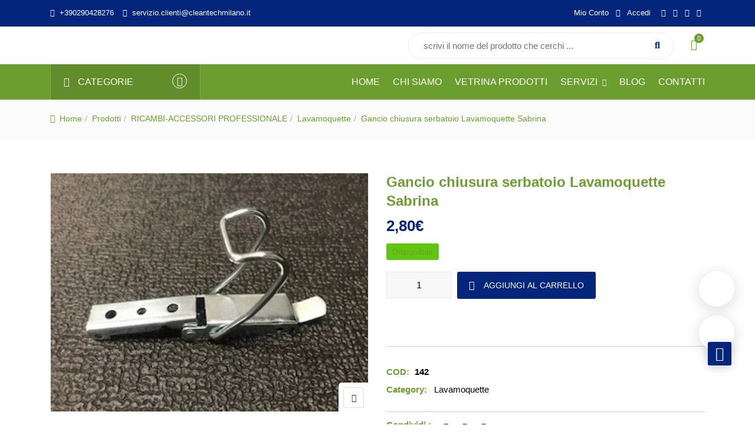

--- FILE ---
content_type: text/html; charset=UTF-8
request_url: https://cleantechmilano.it/macchinari-elettrodomestici/ricambi-professionale/lavamoquette-ricambi-professionale/gancio-chiusura-serbatoio-lavamoquette-sabrina/
body_size: 36504
content:
<!DOCTYPE html><html dir="ltr" lang="it-IT" prefix="og: https://ogp.me/ns#"><head><script data-no-optimize="1">var litespeed_docref=sessionStorage.getItem("litespeed_docref");litespeed_docref&&(Object.defineProperty(document,"referrer",{get:function(){return litespeed_docref}}),sessionStorage.removeItem("litespeed_docref"));</script> <meta name="facebook-domain-verification" content="9yqdfnqxr0802l0mts539bzqkf1ss6" />
 <script
src="https://www.paypal.com/sdk/js?client-id=AcreNt2w_0xcTcranmdoBS6758pXaxwitIJMN4Zx92cZsLbhNEc6A3JyBhNZBFMIG4XX9yVlni8Pl2eB&currency=EUR&components=messages"
data-namespace="PayPalSDK"></script>  <script type="litespeed/javascript" data-src="https://www.googletagmanager.com/gtag/js?id=G-V98Y208YQ6"></script> <script type="litespeed/javascript">window.dataLayer=window.dataLayer||[];function gtag(){dataLayer.push(arguments)}
gtag('js',new Date());gtag('config','G-V98Y208YQ6')</script> <meta charset="UTF-8"><meta name="viewport" content="width=device-width, initial-scale=1"><meta name="format-detection" content="telephone=no" /><link rel="profile" href="http://gmpg.org/xfn/11"><link rel="pingback" href="https://www.cleantechmilano.com/webapp/xmlrpc.php"><title>Gancio chiusura serbatoio Lavamoquette Sabrina | Clean Tech Milano Riparazione macchine pulizia industriale e professionale di qualsiasi marca. Riparazioni apparecchi domestici di tutte le marche.Noleggio macchinari pulizia professionale e domestica.</title><meta name="robots" content="max-image-preview:large" /><meta name="google-site-verification" content="Rx1aC__fi7zERCWtr4Dl63CuG1glzfjGgPO2US6WDFg" /><meta name="p:domain_verify" content="1b80f93b92efb7715addc9adc203ac8c" /><meta name="keywords" content="gancio chiusura serbatoio,lavamoquette sabrina,cleantech" /><link rel="canonical" href="https://www.cleantechmilano.com/macchinari-elettrodomestici/ricambi-professionale/lavamoquette-ricambi-professionale/gancio-chiusura-serbatoio-lavamoquette-sabrina/" /><meta name="generator" content="All in One SEO (AIOSEO) 4.9.3" /><meta property="og:locale" content="it_IT" /><meta property="og:site_name" content="Clean Tech Milano" /><meta property="og:type" content="article" /><meta property="og:title" content="Gancio chiusura serbatoio Lavamoquette Sabrina | Clean Tech Milano Riparazione macchine pulizia industriale e professionale di qualsiasi marca. Riparazioni apparecchi domestici di tutte le marche.Noleggio macchinari pulizia professionale e domestica." /><meta property="og:url" content="https://www.cleantechmilano.com/macchinari-elettrodomestici/ricambi-professionale/lavamoquette-ricambi-professionale/gancio-chiusura-serbatoio-lavamoquette-sabrina/" /><meta property="og:image" content="https://www.cleantechmilano.com/webapp/wp-content/uploads/2021/02/IMG_4340.jpg" /><meta property="og:image:secure_url" content="https://www.cleantechmilano.com/webapp/wp-content/uploads/2021/02/IMG_4340.jpg" /><meta property="og:image:width" content="320" /><meta property="og:image:height" content="240" /><meta property="article:published_time" content="2021-02-24T15:44:28+00:00" /><meta property="article:modified_time" content="2021-02-24T15:44:29+00:00" /><meta property="article:publisher" content="https://www.facebook.com/cleantech.milano" /> <script type="application/ld+json" class="aioseo-schema">{"@context":"https:\/\/schema.org","@graph":[{"@type":"BreadcrumbList","@id":"https:\/\/www.cleantechmilano.com\/macchinari-elettrodomestici\/ricambi-professionale\/lavamoquette-ricambi-professionale\/gancio-chiusura-serbatoio-lavamoquette-sabrina\/#breadcrumblist","itemListElement":[{"@type":"ListItem","@id":"https:\/\/www.cleantechmilano.com#listItem","position":1,"name":"Home","item":"https:\/\/www.cleantechmilano.com","nextItem":{"@type":"ListItem","@id":"https:\/\/www.cleantechmilano.com\/shop\/#listItem","name":"Vetrina prodotti"}},{"@type":"ListItem","@id":"https:\/\/www.cleantechmilano.com\/shop\/#listItem","position":2,"name":"Vetrina prodotti","item":"https:\/\/www.cleantechmilano.com\/shop\/","nextItem":{"@type":"ListItem","@id":"https:\/\/www.cleantechmilano.com\/macchinari-elettrodomestici\/#listItem","name":"MACCHINARI - ELETTRODOMESTICI"},"previousItem":{"@type":"ListItem","@id":"https:\/\/www.cleantechmilano.com#listItem","name":"Home"}},{"@type":"ListItem","@id":"https:\/\/www.cleantechmilano.com\/macchinari-elettrodomestici\/#listItem","position":3,"name":"MACCHINARI - ELETTRODOMESTICI","item":"https:\/\/www.cleantechmilano.com\/macchinari-elettrodomestici\/","nextItem":{"@type":"ListItem","@id":"https:\/\/www.cleantechmilano.com\/macchinari-elettrodomestici\/ricambi-professionale\/#listItem","name":"RICAMBI-ACCESSORI PROFESSIONALE"},"previousItem":{"@type":"ListItem","@id":"https:\/\/www.cleantechmilano.com\/shop\/#listItem","name":"Vetrina prodotti"}},{"@type":"ListItem","@id":"https:\/\/www.cleantechmilano.com\/macchinari-elettrodomestici\/ricambi-professionale\/#listItem","position":4,"name":"RICAMBI-ACCESSORI PROFESSIONALE","item":"https:\/\/www.cleantechmilano.com\/macchinari-elettrodomestici\/ricambi-professionale\/","nextItem":{"@type":"ListItem","@id":"https:\/\/www.cleantechmilano.com\/macchinari-elettrodomestici\/ricambi-professionale\/lavamoquette-ricambi-professionale\/#listItem","name":"Lavamoquette"},"previousItem":{"@type":"ListItem","@id":"https:\/\/www.cleantechmilano.com\/macchinari-elettrodomestici\/#listItem","name":"MACCHINARI - ELETTRODOMESTICI"}},{"@type":"ListItem","@id":"https:\/\/www.cleantechmilano.com\/macchinari-elettrodomestici\/ricambi-professionale\/lavamoquette-ricambi-professionale\/#listItem","position":5,"name":"Lavamoquette","item":"https:\/\/www.cleantechmilano.com\/macchinari-elettrodomestici\/ricambi-professionale\/lavamoquette-ricambi-professionale\/","nextItem":{"@type":"ListItem","@id":"https:\/\/www.cleantechmilano.com\/macchinari-elettrodomestici\/ricambi-professionale\/lavamoquette-ricambi-professionale\/gancio-chiusura-serbatoio-lavamoquette-sabrina\/#listItem","name":"Gancio chiusura serbatoio Lavamoquette Sabrina"},"previousItem":{"@type":"ListItem","@id":"https:\/\/www.cleantechmilano.com\/macchinari-elettrodomestici\/ricambi-professionale\/#listItem","name":"RICAMBI-ACCESSORI PROFESSIONALE"}},{"@type":"ListItem","@id":"https:\/\/www.cleantechmilano.com\/macchinari-elettrodomestici\/ricambi-professionale\/lavamoquette-ricambi-professionale\/gancio-chiusura-serbatoio-lavamoquette-sabrina\/#listItem","position":6,"name":"Gancio chiusura serbatoio Lavamoquette Sabrina","previousItem":{"@type":"ListItem","@id":"https:\/\/www.cleantechmilano.com\/macchinari-elettrodomestici\/ricambi-professionale\/lavamoquette-ricambi-professionale\/#listItem","name":"Lavamoquette"}}]},{"@type":"ItemPage","@id":"https:\/\/www.cleantechmilano.com\/macchinari-elettrodomestici\/ricambi-professionale\/lavamoquette-ricambi-professionale\/gancio-chiusura-serbatoio-lavamoquette-sabrina\/#itempage","url":"https:\/\/www.cleantechmilano.com\/macchinari-elettrodomestici\/ricambi-professionale\/lavamoquette-ricambi-professionale\/gancio-chiusura-serbatoio-lavamoquette-sabrina\/","name":"Gancio chiusura serbatoio Lavamoquette Sabrina | Clean Tech Milano Riparazione macchine pulizia industriale e professionale di qualsiasi marca. Riparazioni apparecchi domestici di tutte le marche.Noleggio macchinari pulizia professionale e domestica.","inLanguage":"it-IT","isPartOf":{"@id":"https:\/\/www.cleantechmilano.com\/#website"},"breadcrumb":{"@id":"https:\/\/www.cleantechmilano.com\/macchinari-elettrodomestici\/ricambi-professionale\/lavamoquette-ricambi-professionale\/gancio-chiusura-serbatoio-lavamoquette-sabrina\/#breadcrumblist"},"image":{"@type":"ImageObject","url":"https:\/\/www.cleantechmilano.com\/webapp\/wp-content\/uploads\/2021\/02\/IMG_4340.jpg","@id":"https:\/\/www.cleantechmilano.com\/macchinari-elettrodomestici\/ricambi-professionale\/lavamoquette-ricambi-professionale\/gancio-chiusura-serbatoio-lavamoquette-sabrina\/#mainImage","width":320,"height":240,"caption":"Gancio chiusura serbatoio Lavamoquette Sabrina"},"primaryImageOfPage":{"@id":"https:\/\/www.cleantechmilano.com\/macchinari-elettrodomestici\/ricambi-professionale\/lavamoquette-ricambi-professionale\/gancio-chiusura-serbatoio-lavamoquette-sabrina\/#mainImage"},"datePublished":"2021-02-24T16:44:28+01:00","dateModified":"2021-02-24T16:44:29+01:00"},{"@type":"Organization","@id":"https:\/\/www.cleantechmilano.com\/#organization","name":"CLEANTECH Srls- Riparazione ,Noleggio, vendita macchine per la pulizia professionale e domestica.","description":"Riparazione ,Noleggio, vendita macchine per la pulizia professionale e domestica.","url":"https:\/\/www.cleantechmilano.com\/","email":"info@cleantechmilano.it","telephone":"+390290428276","logo":{"@type":"ImageObject","url":"https:\/\/cleantechmilano.it\/webapp\/wp-content\/uploads\/2020\/09\/clean-tech-milano-distribuzione.png","@id":"https:\/\/www.cleantechmilano.com\/macchinari-elettrodomestici\/ricambi-professionale\/lavamoquette-ricambi-professionale\/gancio-chiusura-serbatoio-lavamoquette-sabrina\/#organizationLogo"},"image":{"@id":"https:\/\/www.cleantechmilano.com\/macchinari-elettrodomestici\/ricambi-professionale\/lavamoquette-ricambi-professionale\/gancio-chiusura-serbatoio-lavamoquette-sabrina\/#organizationLogo"},"sameAs":["https:\/\/www.instagram.com\/cleantech.milano\/","https:\/\/www.pinterest.com\/cleantechmilano\/","https:\/\/www.linkedin.com\/company\/cleantechmilano\/"]},{"@type":"WebSite","@id":"https:\/\/www.cleantechmilano.com\/#website","url":"https:\/\/www.cleantechmilano.com\/","name":"Clean Tech Milano- Riparazione , noleggio macchine pulizia industriale e apparecchi domestici","inLanguage":"it-IT","publisher":{"@id":"https:\/\/www.cleantechmilano.com\/#organization"}}]}</script> <link rel='dns-prefetch' href='//www.cleantechmilano.com' /><link rel="alternate" type="application/rss+xml" title="Clean Tech Milano &raquo; Feed" href="https://www.cleantechmilano.com/feed/" /><link rel="alternate" type="application/rss+xml" title="Clean Tech Milano &raquo; Feed dei commenti" href="https://www.cleantechmilano.com/comments/feed/" /><link id='omgf-preload-0' rel='preload' href='//www.cleantechmilano.com/webapp/wp-content/uploads/omgf/omgf-stylesheet-104/lato-normal-latin-400.woff2?ver=1658903338' as='font' type='font/woff2' crossorigin /><link id='omgf-preload-1' rel='preload' href='//www.cleantechmilano.com/webapp/wp-content/uploads/omgf/omgf-stylesheet-104/poppins-normal-latin-400.woff2?ver=1658903338' as='font' type='font/woff2' crossorigin /><link id='omgf-preload-2' rel='preload' href='//www.cleantechmilano.com/webapp/wp-content/uploads/omgf/omgf-stylesheet-104/poppins-normal-latin-600.woff2?ver=1658903338' as='font' type='font/woff2' crossorigin /><link rel="alternate" title="oEmbed (JSON)" type="application/json+oembed" href="https://www.cleantechmilano.com/wp-json/oembed/1.0/embed?url=https%3A%2F%2Fwww.cleantechmilano.com%2Fmacchinari-elettrodomestici%2Fricambi-professionale%2Flavamoquette-ricambi-professionale%2Fgancio-chiusura-serbatoio-lavamoquette-sabrina%2F" /><link rel="alternate" title="oEmbed (XML)" type="text/xml+oembed" href="https://www.cleantechmilano.com/wp-json/oembed/1.0/embed?url=https%3A%2F%2Fwww.cleantechmilano.com%2Fmacchinari-elettrodomestici%2Fricambi-professionale%2Flavamoquette-ricambi-professionale%2Fgancio-chiusura-serbatoio-lavamoquette-sabrina%2F&#038;format=xml" /><style id="litespeed-ccss">ul{box-sizing:border-box}:root{--wp--preset--font-size--normal:16px;--wp--preset--font-size--huge:42px}.screen-reader-text{border:0;clip:rect(1px,1px,1px,1px);clip-path:inset(50%);height:1px;margin:-1px;overflow:hidden;padding:0;position:absolute;width:1px;word-wrap:normal!important}.screen-reader-text{clip:rect(1px,1px,1px,1px);word-wrap:normal!important;border:0;-webkit-clip-path:inset(50%);clip-path:inset(50%);height:1px;margin:-1px;overflow:hidden;overflow-wrap:normal!important;padding:0;position:absolute!important;width:1px}body{--wp--preset--color--black:#000;--wp--preset--color--cyan-bluish-gray:#abb8c3;--wp--preset--color--white:#fff;--wp--preset--color--pale-pink:#f78da7;--wp--preset--color--vivid-red:#cf2e2e;--wp--preset--color--luminous-vivid-orange:#ff6900;--wp--preset--color--luminous-vivid-amber:#fcb900;--wp--preset--color--light-green-cyan:#7bdcb5;--wp--preset--color--vivid-green-cyan:#00d084;--wp--preset--color--pale-cyan-blue:#8ed1fc;--wp--preset--color--vivid-cyan-blue:#0693e3;--wp--preset--color--vivid-purple:#9b51e0;--wp--preset--gradient--vivid-cyan-blue-to-vivid-purple:linear-gradient(135deg,rgba(6,147,227,1) 0%,#9b51e0 100%);--wp--preset--gradient--light-green-cyan-to-vivid-green-cyan:linear-gradient(135deg,#7adcb4 0%,#00d082 100%);--wp--preset--gradient--luminous-vivid-amber-to-luminous-vivid-orange:linear-gradient(135deg,rgba(252,185,0,1) 0%,rgba(255,105,0,1) 100%);--wp--preset--gradient--luminous-vivid-orange-to-vivid-red:linear-gradient(135deg,rgba(255,105,0,1) 0%,#cf2e2e 100%);--wp--preset--gradient--very-light-gray-to-cyan-bluish-gray:linear-gradient(135deg,#eee 0%,#a9b8c3 100%);--wp--preset--gradient--cool-to-warm-spectrum:linear-gradient(135deg,#4aeadc 0%,#9778d1 20%,#cf2aba 40%,#ee2c82 60%,#fb6962 80%,#fef84c 100%);--wp--preset--gradient--blush-light-purple:linear-gradient(135deg,#ffceec 0%,#9896f0 100%);--wp--preset--gradient--blush-bordeaux:linear-gradient(135deg,#fecda5 0%,#fe2d2d 50%,#6b003e 100%);--wp--preset--gradient--luminous-dusk:linear-gradient(135deg,#ffcb70 0%,#c751c0 50%,#4158d0 100%);--wp--preset--gradient--pale-ocean:linear-gradient(135deg,#fff5cb 0%,#b6e3d4 50%,#33a7b5 100%);--wp--preset--gradient--electric-grass:linear-gradient(135deg,#caf880 0%,#71ce7e 100%);--wp--preset--gradient--midnight:linear-gradient(135deg,#020381 0%,#2874fc 100%);--wp--preset--duotone--dark-grayscale:url('#wp-duotone-dark-grayscale');--wp--preset--duotone--grayscale:url('#wp-duotone-grayscale');--wp--preset--duotone--purple-yellow:url('#wp-duotone-purple-yellow');--wp--preset--duotone--blue-red:url('#wp-duotone-blue-red');--wp--preset--duotone--midnight:url('#wp-duotone-midnight');--wp--preset--duotone--magenta-yellow:url('#wp-duotone-magenta-yellow');--wp--preset--duotone--purple-green:url('#wp-duotone-purple-green');--wp--preset--duotone--blue-orange:url('#wp-duotone-blue-orange');--wp--preset--font-size--small:13px;--wp--preset--font-size--medium:20px;--wp--preset--font-size--large:36px;--wp--preset--font-size--x-large:42px;--wp--preset--spacing--20:.44rem;--wp--preset--spacing--30:.67rem;--wp--preset--spacing--40:1rem;--wp--preset--spacing--50:1.5rem;--wp--preset--spacing--60:2.25rem;--wp--preset--spacing--70:3.38rem;--wp--preset--spacing--80:5.06rem}#pgs_login_form{margin:0!important}button.pswp__button{box-shadow:none!important;background-image:url(/webapp/wp-content/plugins/woocommerce/assets/css/photoswipe/default-skin/default-skin.png)!important}button.pswp__button,button.pswp__button--arrow--left:before,button.pswp__button--arrow--right:before{background-color:transparent!important}button.pswp__button--arrow--left,button.pswp__button--arrow--right{background-image:none!important}.pswp{display:none;position:absolute;width:100%;height:100%;left:0;top:0;overflow:hidden;-ms-touch-action:none;touch-action:none;z-index:1500;-webkit-text-size-adjust:100%;-webkit-backface-visibility:hidden;outline:0}.pswp *{-webkit-box-sizing:border-box;box-sizing:border-box}.pswp__bg{position:absolute;left:0;top:0;width:100%;height:100%;background:#000;opacity:0;-webkit-transform:translateZ(0);transform:translateZ(0);-webkit-backface-visibility:hidden;will-change:opacity}.pswp__scroll-wrap{position:absolute;left:0;top:0;width:100%;height:100%;overflow:hidden}.pswp__container{-ms-touch-action:none;touch-action:none;position:absolute;left:0;right:0;top:0;bottom:0}.pswp__container{-webkit-touch-callout:none}.pswp__bg{will-change:opacity}.pswp__container{-webkit-backface-visibility:hidden}.pswp__item{position:absolute;left:0;right:0;top:0;bottom:0;overflow:hidden}.pswp__button{width:44px;height:44px;position:relative;background:0 0;overflow:visible;-webkit-appearance:none;display:block;border:0;padding:0;margin:0;float:right;opacity:.75;-webkit-box-shadow:none;box-shadow:none}.pswp__button::-moz-focus-inner{padding:0;border:0}.pswp__button,.pswp__button--arrow--left:before,.pswp__button--arrow--right:before{background:url(/webapp/wp-content/plugins/woocommerce/assets/css/photoswipe/default-skin/default-skin.png) 0 0 no-repeat;background-size:264px 88px;width:44px;height:44px}.pswp__button--close{background-position:0 -44px}.pswp__button--share{background-position:-44px -44px}.pswp__button--fs{display:none}.pswp__button--zoom{display:none;background-position:-88px 0}.pswp__button--arrow--left,.pswp__button--arrow--right{background:0 0;top:50%;margin-top:-50px;width:70px;height:100px;position:absolute}.pswp__button--arrow--left{left:0}.pswp__button--arrow--right{right:0}.pswp__button--arrow--left:before,.pswp__button--arrow--right:before{content:'';top:35px;background-color:rgba(0,0,0,.3);height:30px;width:32px;position:absolute}.pswp__button--arrow--left:before{left:6px;background-position:-138px -44px}.pswp__button--arrow--right:before{right:6px;background-position:-94px -44px}.pswp__share-modal{display:block;background:rgba(0,0,0,.5);width:100%;height:100%;top:0;left:0;padding:10px;position:absolute;z-index:1600;opacity:0;-webkit-backface-visibility:hidden;will-change:opacity}.pswp__share-modal--hidden{display:none}.pswp__share-tooltip{z-index:1620;position:absolute;background:#fff;top:56px;border-radius:2px;display:block;width:auto;right:44px;-webkit-box-shadow:0 2px 5px rgba(0,0,0,.25);box-shadow:0 2px 5px rgba(0,0,0,.25);-webkit-transform:translateY(6px);-ms-transform:translateY(6px);transform:translateY(6px);-webkit-backface-visibility:hidden;will-change:transform}.pswp__counter{position:absolute;left:0;top:0;height:44px;font-size:13px;line-height:44px;color:#fff;opacity:.75;padding:0 10px}.pswp__caption{position:absolute;left:0;bottom:0;width:100%;min-height:44px}.pswp__caption__center{text-align:left;max-width:420px;margin:0 auto;font-size:13px;padding:10px;line-height:20px;color:#ccc}.pswp__preloader{width:44px;height:44px;position:absolute;top:0;left:50%;margin-left:-22px;opacity:0;will-change:opacity;direction:ltr}.pswp__preloader__icn{width:20px;height:20px;margin:12px}@media screen and (max-width:1024px){.pswp__preloader{position:relative;left:auto;top:auto;margin:0;float:right}}.pswp__ui{-webkit-font-smoothing:auto;visibility:visible;opacity:1;z-index:1550}.pswp__top-bar{position:absolute;left:0;top:0;height:44px;width:100%}.pswp__caption,.pswp__top-bar{-webkit-backface-visibility:hidden;will-change:opacity}.pswp__caption,.pswp__top-bar{background-color:rgba(0,0,0,.5)}.pswp__ui--hidden .pswp__button--arrow--left,.pswp__ui--hidden .pswp__button--arrow--right,.pswp__ui--hidden .pswp__caption,.pswp__ui--hidden .pswp__top-bar{opacity:.001}:root{--woocommerce:#a46497;--wc-green:#7ad03a;--wc-red:#a00;--wc-orange:#ffba00;--wc-blue:#2ea2cc;--wc-primary:#a46497;--wc-primary-text:#fff;--wc-secondary:#ebe9eb;--wc-secondary-text:#515151;--wc-highlight:#77a464;--wc-highligh-text:#fff;--wc-content-bg:#fff;--wc-subtext:#767676}.woocommerce img,.woocommerce-page img{height:auto;max-width:100%}.woocommerce #content div.product div.images,.woocommerce div.product div.images,.woocommerce-page #content div.product div.images,.woocommerce-page div.product div.images{float:left;width:48%}.woocommerce #content div.product div.summary,.woocommerce div.product div.summary,.woocommerce-page #content div.product div.summary,.woocommerce-page div.product div.summary{float:right;width:48%;clear:none}.woocommerce #content div.product .woocommerce-tabs,.woocommerce div.product .woocommerce-tabs,.woocommerce-page #content div.product .woocommerce-tabs,.woocommerce-page div.product .woocommerce-tabs{clear:both}.woocommerce #content div.product .woocommerce-tabs ul.tabs:after,.woocommerce #content div.product .woocommerce-tabs ul.tabs:before,.woocommerce div.product .woocommerce-tabs ul.tabs:after,.woocommerce div.product .woocommerce-tabs ul.tabs:before,.woocommerce-page #content div.product .woocommerce-tabs ul.tabs:after,.woocommerce-page #content div.product .woocommerce-tabs ul.tabs:before,.woocommerce-page div.product .woocommerce-tabs ul.tabs:after,.woocommerce-page div.product .woocommerce-tabs ul.tabs:before{content:" ";display:table}.woocommerce #content div.product .woocommerce-tabs ul.tabs:after,.woocommerce div.product .woocommerce-tabs ul.tabs:after,.woocommerce-page #content div.product .woocommerce-tabs ul.tabs:after,.woocommerce-page div.product .woocommerce-tabs ul.tabs:after{clear:both}.woocommerce #content div.product .woocommerce-tabs ul.tabs li,.woocommerce div.product .woocommerce-tabs ul.tabs li,.woocommerce-page #content div.product .woocommerce-tabs ul.tabs li,.woocommerce-page div.product .woocommerce-tabs ul.tabs li{display:inline-block}.woocommerce ul.products,.woocommerce-page ul.products{clear:both}.woocommerce ul.products:after,.woocommerce ul.products:before,.woocommerce-page ul.products:after,.woocommerce-page ul.products:before{content:" ";display:table}.woocommerce ul.products:after,.woocommerce-page ul.products:after{clear:both}.woocommerce ul.products li.product,.woocommerce-page ul.products li.product{float:left;margin:0 3.8% 2.992em 0;padding:0;position:relative;width:22.05%;margin-left:0}.woocommerce ul.products li.first,.woocommerce-page ul.products li.first{clear:both}@media only screen and (max-width:768px){:root{--woocommerce:#a46497;--wc-green:#7ad03a;--wc-red:#a00;--wc-orange:#ffba00;--wc-blue:#2ea2cc;--wc-primary:#a46497;--wc-primary-text:#fff;--wc-secondary:#ebe9eb;--wc-secondary-text:#515151;--wc-highlight:#77a464;--wc-highligh-text:#fff;--wc-content-bg:#fff;--wc-subtext:#767676}.woocommerce #content div.product div.images,.woocommerce #content div.product div.summary,.woocommerce div.product div.images,.woocommerce div.product div.summary,.woocommerce-page #content div.product div.images,.woocommerce-page #content div.product div.summary,.woocommerce-page div.product div.images,.woocommerce-page div.product div.summary{float:none;width:100%}}:root{--woocommerce:#a46497;--wc-green:#7ad03a;--wc-red:#a00;--wc-orange:#ffba00;--wc-blue:#2ea2cc;--wc-primary:#a46497;--wc-primary-text:#fff;--wc-secondary:#ebe9eb;--wc-secondary-text:#515151;--wc-highlight:#77a464;--wc-highligh-text:#fff;--wc-content-bg:#fff;--wc-subtext:#767676}.screen-reader-text{clip:rect(1px,1px,1px,1px);height:1px;overflow:hidden;position:absolute!important;width:1px;word-wrap:normal!important}.woocommerce .quantity .qty{width:3.631em;text-align:center}.woocommerce div.product{margin-bottom:0;position:relative}.woocommerce div.product .product_title{clear:none;margin-top:0;padding:0}.woocommerce div.product p.price,.woocommerce div.product span.price{color:#77a464;font-size:1.25em}.woocommerce div.product p.stock{font-size:.92em}.woocommerce div.product .stock{color:#77a464}.woocommerce div.product div.images{margin-bottom:2em}.woocommerce div.product div.summary{margin-bottom:2em}.woocommerce div.product .woocommerce-tabs ul.tabs{list-style:none;padding:0 0 0 1em;margin:0 0 1.618em;overflow:hidden;position:relative}.woocommerce div.product .woocommerce-tabs ul.tabs li{border:1px solid #d3ced2;background-color:#ebe9eb;color:#515151;display:inline-block;position:relative;z-index:0;border-radius:4px 4px 0 0;margin:0 -5px;padding:0 1em}.woocommerce div.product .woocommerce-tabs ul.tabs li a{display:inline-block;padding:.5em 0;font-weight:700;color:#515151;text-decoration:none}.woocommerce div.product .woocommerce-tabs ul.tabs li:after,.woocommerce div.product .woocommerce-tabs ul.tabs li:before{border:1px solid #d3ced2;position:absolute;bottom:-1px;width:5px;height:5px;content:" ";box-sizing:border-box}.woocommerce div.product .woocommerce-tabs ul.tabs li:before{left:-5px;border-bottom-right-radius:4px;border-width:0 1px 1px 0;box-shadow:2px 2px 0 #ebe9eb}.woocommerce div.product .woocommerce-tabs ul.tabs li:after{right:-5px;border-bottom-left-radius:4px;border-width:0 0 1px 1px;box-shadow:-2px 2px 0 #ebe9eb}.woocommerce div.product .woocommerce-tabs ul.tabs:before{position:absolute;content:" ";width:100%;bottom:0;left:0;border-bottom:1px solid #d3ced2;z-index:1}.woocommerce div.product form.cart{margin-bottom:2em}.woocommerce div.product form.cart:after,.woocommerce div.product form.cart:before{content:" ";display:table}.woocommerce div.product form.cart:after{clear:both}.woocommerce div.product form.cart div.quantity{float:left;margin:0 4px 0 0}.woocommerce div.product form.cart .button{vertical-align:middle;float:left}.woocommerce .products ul,.woocommerce ul.products{margin:0 0 1em;padding:0;list-style:none outside;clear:both}.woocommerce .products ul:after,.woocommerce .products ul:before,.woocommerce ul.products:after,.woocommerce ul.products:before{content:" ";display:table}.woocommerce .products ul:after,.woocommerce ul.products:after{clear:both}.woocommerce .products ul li,.woocommerce ul.products li{list-style:none outside}.woocommerce ul.products li.product h3{padding:.5em 0;margin:0;font-size:1em}.woocommerce ul.products li.product a{text-decoration:none}.woocommerce ul.products li.product a img{width:100%;height:auto;display:block;margin:0 0 1em;box-shadow:none}.woocommerce ul.products li.product strong{display:block}.woocommerce ul.products li.product .button{margin-top:1em}.woocommerce ul.products li.product .price{color:#77a464;display:block;font-weight:400;margin-bottom:.5em;font-size:.857em}.woocommerce a.button,.woocommerce button.button,.woocommerce input.button{font-size:100%;margin:0;line-height:1;position:relative;text-decoration:none;overflow:visible;padding:.618em 1em;font-weight:700;border-radius:3px;left:auto;color:#515151;background-color:#ebe9eb;border:0;display:inline-block;background-image:none;box-shadow:none;text-shadow:none}.woocommerce button.button.alt{background-color:#a46497;color:#fff;-webkit-font-smoothing:antialiased}.woocommerce .cart .button{float:none}.woocommerce .star-rating{float:right;overflow:hidden;position:relative;height:1em;line-height:1;font-size:1em;width:5.4em;font-family:star}.woocommerce .star-rating:before{content:"sssss";color:#d3ced2;float:left;top:0;left:0;position:absolute}.woocommerce .star-rating span{overflow:hidden;float:left;top:0;left:0;position:absolute;padding-top:1.5em}.woocommerce .star-rating span:before{content:"SSSSS";top:0;position:absolute;left:0}.woocommerce form.login{border:1px solid #d3ced2;padding:20px;margin:2em 0;text-align:left;border-radius:5px}.ui-front{z-index:100}.ui-menu{list-style:none;padding:0;margin:0;display:block;outline:none}.ui-widget{font-family:Verdana,Arial,sans-serif;font-size:1.1em}.ui-widget-content{border:1px solid #aaa;background:#fff url(/webapp/wp-content/plugins/woocommerce-bookings/dist/jquery-ui/images/ui-bg_flat_75_ffffff_40x100.png) 50% 50% repeat-x;color:#222}.fa,.fas{-moz-osx-font-smoothing:grayscale;-webkit-font-smoothing:antialiased;display:inline-block;font-style:normal;font-variant:normal;text-rendering:auto;line-height:1}.fa-angle-down:before{content:"\f107"}.fa-angle-left:before{content:"\f104"}.fa-angle-right:before{content:"\f105"}.fa-angle-up:before{content:"\f106"}.fa-arrows-alt:before{content:"\f0b2"}.fa-bars:before{content:"\f0c9"}.fa-facebook:before{content:"\f09a"}.fa-linkedin:before{content:"\f08c"}.fa-phone-alt:before{content:"\f879"}.fa-search:before{content:"\f002"}.fa-shopping-cart:before{content:"\f07a"}.fa-times:before{content:"\f00d"}.fa,.fas{font-family:"Font Awesome 5 Free"}.fa,.fas{font-weight:900}.fa.fa-sign-in:before{content:"\f2f6"}.fa.fa-facebook{font-family:"Font Awesome 5 Brands";font-weight:400}.fa.fa-facebook:before{content:"\f39e"}.fa.fa-arrows-alt:before{content:"\f31e"}.fa.fa-linkedin{font-family:"Font Awesome 5 Brands";font-weight:400}.fa.fa-linkedin:before{content:"\f0e1"}.fa.fa-envelope-o{font-family:"Font Awesome 5 Free";font-weight:400}.fa.fa-envelope-o:before{content:"\f0e0"}:root{--blue:#007bff;--indigo:#6610f2;--purple:#6f42c1;--pink:#e83e8c;--red:#dc3545;--orange:#fd7e14;--yellow:#ffc107;--green:#28a745;--teal:#20c997;--cyan:#17a2b8;--white:#fff;--gray:#6c757d;--gray-dark:#343a40;--primary:#007bff;--secondary:#6c757d;--success:#28a745;--info:#17a2b8;--warning:#ffc107;--danger:#dc3545;--light:#f8f9fa;--dark:#343a40;--breakpoint-xs:0;--breakpoint-sm:576px;--breakpoint-md:768px;--breakpoint-lg:992px;--breakpoint-xl:1200px;--font-family-sans-serif:-apple-system,BlinkMacSystemFont,"Segoe UI",Roboto,"Helvetica Neue",Arial,sans-serif,"Apple Color Emoji","Segoe UI Emoji","Segoe UI Symbol";--font-family-monospace:SFMono-Regular,Menlo,Monaco,Consolas,"Liberation Mono","Courier New",monospace}*,:after,:before{box-sizing:border-box}html{font-family:sans-serif;line-height:1.15;-webkit-text-size-adjust:100%;-ms-text-size-adjust:100%;-ms-overflow-style:scrollbar}@-ms-viewport{width:device-width}header,nav{display:block}body{margin:0;font-family:-apple-system,BlinkMacSystemFont,"Segoe UI",Roboto,"Helvetica Neue",Arial,sans-serif,"Apple Color Emoji","Segoe UI Emoji","Segoe UI Symbol";font-size:1rem;font-weight:400;line-height:1.5;color:#212529;text-align:left;background-color:#fff}h1,h2,h3,h4{margin-top:0;margin-bottom:.5rem}p{margin-top:0;margin-bottom:1rem}ul{margin-top:0;margin-bottom:1rem}ul ul{margin-bottom:0}b,strong{font-weight:bolder}a{color:#007bff;text-decoration:none;background-color:transparent;-webkit-text-decoration-skip:objects}img{vertical-align:middle;border-style:none}svg:not(:root){overflow:hidden}label{display:inline-block;margin-bottom:.5rem}button{border-radius:0}button,input{margin:0;font-family:inherit;font-size:inherit;line-height:inherit}button,input{overflow:visible}button{text-transform:none}[type=submit],button,html [type=button]{-webkit-appearance:button}[type=button]::-moz-focus-inner,[type=submit]::-moz-focus-inner,button::-moz-focus-inner{padding:0;border-style:none}input[type=checkbox]{box-sizing:border-box;padding:0}[type=number]::-webkit-inner-spin-button,[type=number]::-webkit-outer-spin-button{height:auto}::-webkit-file-upload-button{font:inherit;-webkit-appearance:button}summary{display:list-item}.h1,h1,h2,h3,h4{margin-bottom:.5rem;font-family:inherit;font-weight:500;line-height:1.2;color:inherit}.h1,h1{font-size:2.5rem}h2{font-size:2rem}h3{font-size:1.75rem}h4{font-size:1.5rem}.list-inline{padding-left:0;list-style:none}.img-fluid{max-width:100%;height:auto}.container{width:100%;padding-right:15px;padding-left:15px;margin-right:auto;margin-left:auto}@media (min-width:576px){.container{max-width:540px}}@media (min-width:768px){.container{max-width:720px}}@media (min-width:992px){.container{max-width:960px}}@media (min-width:1200px){.container{max-width:1300px}}.row{display:-ms-flexbox;display:flex;-ms-flex-wrap:wrap;flex-wrap:wrap;margin-right:-15px;margin-left:-15px}.col-6,.col-lg-12,.col-lg-3,.col-lg-6,.col-lg-9,.col-md-12,.col-md-3,.col-md-6,.col-md-9,.col-sm-12,.col-sm-3,.col-sm-6,.col-sm-9,.col-xl-12,.col-xl-6{position:relative;width:100%;min-height:1px;padding-right:15px;padding-left:15px}.col-6{-ms-flex:0 0 50%;flex:0 0 50%;max-width:50%}@media (min-width:576px){.col-sm-3{-ms-flex:0 0 25%;flex:0 0 25%;max-width:25%}.col-sm-6{-ms-flex:0 0 50%;flex:0 0 50%;max-width:50%}.col-sm-9{-ms-flex:0 0 75%;flex:0 0 75%;max-width:75%}.col-sm-12{-ms-flex:0 0 100%;flex:0 0 100%;max-width:100%}}@media (min-width:768px){.col-md-3{-ms-flex:0 0 25%;flex:0 0 25%;max-width:25%}.col-md-6{-ms-flex:0 0 50%;flex:0 0 50%;max-width:50%}.col-md-9{-ms-flex:0 0 75%;flex:0 0 75%;max-width:75%}.col-md-12{-ms-flex:0 0 100%;flex:0 0 100%;max-width:100%}}@media (min-width:992px){.col-lg-3{-ms-flex:0 0 25%;flex:0 0 25%;max-width:25%}.col-lg-6{-ms-flex:0 0 50%;flex:0 0 50%;max-width:50%}.col-lg-9{-ms-flex:0 0 75%;flex:0 0 75%;max-width:75%}.col-lg-12{-ms-flex:0 0 100%;flex:0 0 100%;max-width:100%}}@media (min-width:1200px){.col-xl-6{-ms-flex:0 0 50%;flex:0 0 50%;max-width:50%}.col-xl-12{-ms-flex:0 0 100%;flex:0 0 100%;max-width:100%}}.form-control{display:block;width:100%;padding:.375rem .75rem;font-size:1rem;line-height:1.5;color:#495057;background-color:#fff;background-clip:padding-box;border:1px solid #ced4da;border-radius:.25rem}.form-control::-ms-expand{background-color:transparent;border:0}.form-control::-webkit-input-placeholder{color:#6c757d;opacity:1}.form-control::-moz-placeholder{color:#6c757d;opacity:1}.form-control:-ms-input-placeholder{color:#6c757d;opacity:1}.form-control::-ms-input-placeholder{color:#6c757d;opacity:1}.form-group{margin-bottom:1rem}.btn{display:inline-block;font-weight:400;text-align:center;white-space:nowrap;vertical-align:middle;border:1px solid transparent;padding:.375rem .75rem;font-size:1rem;line-height:1.5;border-radius:.25rem}.btn-primary{color:#fff;background-color:#007bff;border-color:#007bff}.fade:not(.show){opacity:0}.close{float:right;font-size:1.5rem;font-weight:700;line-height:1;color:#000;text-shadow:0 1px 0 #fff;opacity:.5}button.close{padding:0;background-color:transparent;border:0;-webkit-appearance:none}.modal{position:fixed;top:0;right:0;bottom:0;left:0;z-index:1050;display:none;overflow:hidden;outline:0}.modal-dialog{position:relative;width:auto;margin:.5rem}.modal.fade .modal-dialog{-webkit-transform:translate(0,-25%);transform:translate(0,-25%)}.modal-content{position:relative;display:-ms-flexbox;display:flex;-ms-flex-direction:column;flex-direction:column;width:100%;background-color:#fff;background-clip:padding-box;border:1px solid rgba(0,0,0,.2);border-radius:.3rem;outline:0}.modal-header{display:-ms-flexbox;display:flex;-ms-flex-align:start;align-items:flex-start;-ms-flex-pack:justify;justify-content:space-between;padding:1rem;border-bottom:1px solid #e9ecef;border-top-left-radius:.3rem;border-top-right-radius:.3rem}.modal-header .close{padding:1rem;margin:-1rem -1rem -1rem auto}.modal-title{margin-bottom:0;line-height:1.5}.modal-body{position:relative;-ms-flex:1 1 auto;flex:1 1 auto;padding:1rem}@media (min-width:576px){.modal-dialog{max-width:500px;margin:1.75rem auto}}@media (min-width:992px){.modal-lg{max-width:800px}}.clearfix:after{display:block;clear:both;content:""}.align-items-center{-ms-flex-align:center!important;align-items:center!important}@supports ((position:-webkit-sticky) or (position:sticky)){.sticky-top{position:-webkit-sticky;position:sticky;top:0;z-index:1020}}.text-left{text-align:left!important}.text-right{text-align:right!important}.ui-front{z-index:100}.ui-menu{list-style:none;padding:0;margin:0;display:block;outline:0}.ui-widget{font-family:Arial,Helvetica,sans-serif;font-size:1em}.ui-widget-content{border:1px solid #ddd;background:#fff;color:#333}.owl-carousel{position:relative}.owl-carousel{display:none;width:100%;z-index:1}.mfp-hide{display:none!important}button::-moz-focus-inner{padding:0;border:0}.ciyashop-sidemenu-overlay{position:fixed;top:0;left:0;width:100%;height:100%;z-index:1023;opacity:0;visibility:hidden;background-color:rgba(0,0,0,.7)}body{overflow-x:hidden}#back-to-top .top{display:flex;align-items:center;justify-content:center;margin:0;color:#fff;position:fixed;bottom:50px;right:40px;z-index:999;font-size:24px;background:#04d39f;width:40px;height:40px;line-height:normal;-webkit-border-radius:3px;-ms-border-radius:3px;border-radius:3px;-webkit-box-shadow:0 3px 15px rgba(0,0,0,.2);-ms-box-shadow:0 3px 15px rgba(0,0,0,.2);box-shadow:0 3px 15px rgba(0,0,0,.2)}body{color:#969696;font-family:Lato,sans-serif;font-size:14px;font-weight:400;line-height:24px}input{outline:0}h1,h2,h3,h4{color:#323232;font-family:Poppins,sans-serif;margin-top:0;margin-bottom:15px}h1{font-size:36px;line-height:44px}h2{font-size:30px;line-height:38px}h3{font-size:26px;line-height:34px}h4{font-size:22px;line-height:30px}ul{padding-left:25px;margin-bottom:1em}ul li{list-style:inherit;line-height:30px}a{color:#04d39f;outline:0}img{max-width:100%}header.site-header{position:relative;z-index:1020;background:#fff;-webkit-box-shadow:0 2px 3px rgba(0,0,0,.05);-moz-box-shadow:0 2px 3px rgba(0,0,0,.05);box-shadow:0 2px 3px rgba(0,0,0,.05)}#masthead-inner{position:relative;z-index:99}.site-header .header-sticky{bottom:0;left:0;opacity:0;position:absolute;width:100%;z-index:-1;overflow:hidden}.header-mobile{display:none}#site-navigation-sticky-mobile-wrapper{display:none}#site-navigation-mobile{display:none}.header-mobile .mobile-icons{display:table;height:100%;float:right}.header-mobile .woo-tools{display:table-cell!important;float:none!important}.header-mobile .mobile-butoon-search{display:table-cell;float:none;vertical-align:middle}.header-mobile .mobile-butoon-menu{display:table-cell;float:none;vertical-align:middle;position:relative;padding:0 8px}.header-mobile .mobile-butoon-menu .mobile-menu-trigger{position:relative;width:20px;height:24px;margin-left:5px}.header-mobile .mobile-butoon-menu span{position:absolute;width:100%;height:2px;background:#323232;left:0;top:11px}.header-mobile .mobile-butoon-menu span:after,.header-mobile .mobile-butoon-menu span:before{content:"";position:absolute;width:100%;height:2px;background:#323232;left:0}.header-mobile .mobile-butoon-menu span:before{top:-7px}.header-mobile .mobile-butoon-menu span:after{top:7px}.header-mobile .woo-tools-actions>li{width:35px}.header-mobile .woo-tools-actions>li i{font-size:18px}.header-mobile .mobile-butoon-menu>a,.header-mobile .mobile-butoon-search>a{width:27px;text-align:center;display:block;color:#323232;font-size:18px}.topbar{border-bottom:1px solid rgba(0,0,0,.08);padding:7px 0}.topbar-link>ul{padding:0;margin:0}.topbar-link>ul li{list-style-type:none;display:table-cell;padding-right:15px;font-size:13px}.topbar-link>ul>li a{color:#323232;font-size:13px}.topbar-link>ul>li i{padding-right:5px;color:inherit}.topbar-link>ul ul li{padding:0}.topbar-link .topbar-social_profiles{padding-left:0}.topbar-link .topbar-social_profiles li a{padding:10px 6px}.topbar-link .topbar-social_profiles li a i{padding-right:0}.topbar-right .topbar-link{display:inline-block;vertical-align:top}.topbar-right .topbar-link>ul>li{padding-right:0;padding-left:12px}.topbar-link>ul>li .top-menu li{padding-left:12px}.topbar-right .topbar-link>ul>li .top-menu li:first-child{padding-left:0}#pgs_login_form .modal-content{border:none;border-radius:0}#pgs_login_form .modal-header{background:#04d39f;border-radius:0}#pgs_login_form .modal-title{color:#fff}#pgs_login_form .close{color:#fff;text-shadow:none;opacity:1;width:35px;height:35px;margin:0;padding:0;outline:0}#pgs_login_form .modal-body{padding:25px}#pgs_login_form .modal-body h2{font-size:20px;line-height:28px;margin-bottom:15px}#pgs_login_form .modal-body .list-log{padding-left:17px;margin-bottom:15px}#pgs_login_form .modal-body .list-log li{line-height:24px;margin-bottom:8px}#pgs_login_form .modal-body .btn-primary{line-height:22px;padding:10px 30px;border-color:transparent;color:#fff;text-transform:uppercase}.site-title,.site-title-wrapper img{padding:0;margin:0}.site-title{padding:20px 0;line-height:inherit}.site-title img{max-height:70px}.woo-tools{display:inline-block}.woo-tools-actions{padding:0;margin:0}.woo-tools-actions>li{list-style-type:none;display:table-cell;width:38px;height:45px;padding:0;line-height:45px;text-align:center}.woo-tools-actions>li i{font-size:18px;margin-right:0;color:#323232}.header-search-wrap{display:table-cell}.search_form-inner .search_form-input-wrap{display:block;vertical-align:top;position:relative}.search_form-inner .search_form-search-field{display:table-cell;vertical-align:top;position:relative}.search_form-inner .search_form-search-button{display:table-cell}.search_form-inner input.form-control{height:45px;min-width:220px;padding:0 25px;border:none;box-shadow:none;background:#f6f7f6;border-radius:0}.search_form-inner input.form-control{background:0 0;border:1px solid rgba(0,0,0,.07);width:450px;padding-right:50px;font-size:15px}.search_form-search-button{position:absolute;right:0;top:0;width:45px;height:45px}.search_form-search-button:before{content:"\f002";right:0;position:relative;height:45px;width:45px;display:inline-block;text-align:center;top:0;font-size:16px;line-height:43px;font-family:'Font Awesome 5 Free';font-weight:900;color:#04d39f}.search_form-search-button input[type=submit]{border:none;height:45px;font-size:0;position:absolute;right:0;top:0;width:45px;z-index:9;background:0 0}.header-search-shape-rounded .search_form-inner input.form-control{-webkit-border-radius:50px;-moz-border-radius:50px;border-radius:50px}.header-search-shape-rounded .search_form-search-button{right:5px}.search_form-wrap{position:relative}.search_form-autocomplete{overflow-x:hidden;overflow-y:auto;border-color:#f5f5f5;padding:5px 0;margin-top:0;margin-bottom:0;max-width:100%;width:100%;max-height:400px;z-index:9999;position:absolute;left:0;top:46px}.ciyashop-auto-compalte-default.ciyashop-empty{--scrollbar-track-bg:rgba(0,0,0,.05);--scrollbar-thumb-bg:rgba(0,0,0,.12)}.ciyashop-auto-compalte-default.ciyashop-empty ::-webkit-scrollbar{width:5px}.ciyashop-auto-compalte-default.ciyashop-empty ::-webkit-scrollbar-track{background-color:var(--scrollbar-track-bg)}.ciyashop-auto-compalte-default.ciyashop-empty ::-webkit-scrollbar-thumb{background-color:var(--scrollbar-thumb-bg)}.ciyashop-auto-compalte-default.ciyashop-empty .search_form-autocomplete{border:none;padding:0;overflow:hidden;overflow-y:auto;scrollbar-width:thin;padding-right:10px;box-shadow:0 10px 20px rgba(0,0,0,.07)}.category-nav-wrapper{position:relative;height:100%;z-index:10;overflow:hidden}.category-nav-content{position:absolute;top:100%;left:0;background:#fff;width:100%;min-width:200px}.category-nav-wrapper .category-nav-content{margin-top:10px;opacity:0;visibility:hidden}.category-nav-wrapper{background:rgba(0,0,0,.1);border-left:1px solid rgba(255,255,255,.2);border-right:1px solid rgba(255,255,255,.2)}.category-nav-title{color:#fff;text-transform:uppercase;font-size:16px;padding:16px 22px;line-height:28px;margin-bottom:0}.category-nav-title .fa-bars{margin-right:10px}.category-nav-title .arrow{border:1px solid;width:25px;height:25px;border-radius:50%;display:inline-block;text-align:center;float:right;line-height:24px}.categories-menu{background:#fff;padding:10px 0;margin:0;-webkit-box-shadow:0 5px 20px rgba(0,0,0,.15);-moz-box-shadow:0 5px 20px rgba(0,0,0,.15);box-shadow:0 5px 22px rgba(0,0,0,.17)}.categories-menu>li{list-style:none;position:relative;border-bottom:1px solid #e8e8e8}.categories-menu>li>a{color:#323232;text-transform:capitalize;line-height:26px;font-weight:500;padding:10px 20px;display:block;position:relative}.site-header .header-nav{background:#04d39f}.primary-nav .primary-menu{padding:0;margin:0;background:0 0!important}.primary-nav .primary-menu>li{list-style-type:none;display:table;float:left;margin-right:22px;position:relative}.primary-nav .primary-menu>li:last-child{margin-right:0}.primary-nav .primary-menu>li>a{display:table-cell;vertical-align:middle;padding:15px 0;color:#fff;font-weight:500;text-transform:uppercase;position:relative;z-index:0}.primary-nav .primary-menu>li.menu-item-has-children>a{padding-right:15px}.primary-nav .primary-menu>li.menu-item-has-children>a:before{content:"\f107";position:absolute;right:0;top:50%;font-family:'Font Awesome 5 Free';font-weight:900;-webkit--transform:translateY(-50%);-moz-transform:translateY(-50%);transform:translateY(-50%)}.primary-nav .primary-menu>li>.sub-menu{z-index:-1}.primary-nav .primary-menu>li .sub-menu{position:absolute;top:115%;left:-15px;background-color:#fff;color:#969696;min-width:210px;padding:10px 0;opacity:0;-webkit-box-shadow:0 3px 8px rgba(0,0,0,.1);-moz-box-shadow:0 3px 8px rgba(0,0,0,.1);box-shadow:0 3px 8px rgba(0,0,0,.1);-webkit-border-radius:0px;-moz-border-radius:0;border-radius:0}.primary-nav .primary-menu>li .sub-menu>li{list-style-type:none}.primary-nav .primary-menu>li .sub-menu>li:last-child{border-bottom:0}.primary-nav .primary-menu>li .sub-menu>li a{display:block;padding:8px 15px;line-height:24px;color:#969696}.primary-nav .primary-menu>li li{position:relative}.primary-nav .primary-menu>li.menu-item-has-children>a:before{font-size:12px}#header-sticky{display:block}#header-sticky{background:#fff;-webkit-box-shadow:0 3px 6px rgba(0,0,0,.07);-moz-box-shadow:0 3px 6px rgba(0,0,0,.07);box-shadow:0 3px 6px rgba(0,0,0,.07)}.sticky-site-title{padding:15px 0;margin:0;line-height:inherit}.sticky-site-title img{max-height:60px}.site-header .header-sticky-inner .woo-tools{float:right;margin-top:10px;margin-left:20px}.site-header .primary-nav .primary-menu>li>.sub-menu{z-index:-1;visibility:hidden}@media (min-width:992px){.woo-tools+#site-navigation-sticky{display:inline-block;float:right}#masthead-inner>#header-sticky{display:none}}.header-nav .header-nav-wrapper .row>[class*=col-]{position:inherit!important}.header-main .header-main-wrapper .row>[class*=col]{position:inherit!important}#header-sticky .header-sticky-inner .row>[class*=col-]{position:inherit!important}.header-style-default .woo-tools{float:right}.header-style-default .header-search-wrap{float:right}.header-style-default .header-search-wrap,.header-style-default .woo-tools{margin-top:0;margin-left:15px}.header-style-default .primary-nav .primary-menu>li{position:relative}.site-header.header-style-default .header-nav .category-col+.navigation-col>.primary-nav>.primary-nav-wrapper{float:right}.woo-tools-cart .cart-link{position:relative}.woo-tools-cart .cart-link .count{font-weight:500;font-style:normal;font-size:11px;position:absolute;top:0;right:50%;width:16px;height:16px;line-height:16px;text-align:center;margin-top:-12px;margin-right:-17px;color:#fff;background:#04d39f;border-radius:50%}.woo-tools-cart{position:relative}.woo-tools-action.woo-tools-cart .widget_shopping_cart{background-color:#fff;color:#323232;position:absolute;top:100%;right:0;width:350px;z-index:9999;margin-top:5px;opacity:0;visibility:hidden;border-radius:0;padding:15px;-webkit-box-shadow:0 5px 25px rgba(0,0,0,.12);-ms-box-shadow:0 5px 25px rgba(0,0,0,.12);box-shadow:0 5px 25px rgba(0,0,0,.12)}#after_add_to_cart_message-popup{background:#fff;width:500px;margin:0 auto;padding:30px 25px;text-align:center}#after_add_to_cart_message-popup .cart_message-inner{display:inline-block}#after_add_to_cart_message-popup .cart_message-inner h4{font-weight:700;padding:0 30px;text-transform:uppercase;margin-top:10px;margin-bottom:25px}#after_add_to_cart_message-popup .cart_message-inner a{display:inline-block;color:#323232;line-height:20px;text-transform:uppercase;font-size:14px;font-weight:600;padding-right:30px;text-decoration:underline}#after_add_to_cart_message-popup .cart_message-inner .view-cart{background:#04d39f;color:#fff;padding:12px 30px;font-size:13px;font-weight:500;text-decoration:none}.woocommerce .products .product{background:#fff;-webkit-box-shadow:0 0 1px rgba(0,0,0,.15);-moz-box-shadow:0 0 1px rgba(0,0,0,.15);box-shadow:0 0 1px rgba(0,0,0,.15);list-style:none}.woocommerce .products .product-info{text-align:center;padding:20px}.woocommerce .products .product-info .ciyashop-product-category,.woocommerce .products .product-info .ciyashop-product-category a{font-size:14px;color:#ababab;line-height:18px;display:block}.woocommerce .products .product-info .product-name{padding-bottom:0}.woocommerce .products .product-name a{text-decoration:none;color:#323232;font-size:14px;font-weight:500;line-height:22px;margin:0;display:block}.woocommerce .star-rating{font-size:12px;margin:0 auto}.woocommerce .star-rating span{color:#ffbe00}.woocommerce ul.products li.product .price{text-align:center;margin-bottom:0;color:#969696}.woocommerce ul.products li.product .price .amount{color:#323232;font-size:16px;font-weight:700;margin:0 2px}.woocommerce .products .product-thumbnail{position:relative;overflow:hidden}.woocommerce .products .product-thumbnail-inner img{width:100%;-webkit-transform:scale(1);-moz-transform:scale(1);transform:scale(1)}.woocommerce ul.products .product-inner .product-thumbnail-inner img{margin-bottom:0}.woocommerce .product .product-thumbnail .product-thumbnail-main{overflow:hidden}.woocommerce .products .product-thumbnail .product-thumbnail-swap{position:absolute;top:0;left:0;opacity:0;width:100%;overflow:hidden}.woocommerce .products .product_title_type-full .product-info .product-name a{white-space:normal;text-overflow:inherit;overflow:inherit}.woocommerce .products .product-actions{position:absolute;bottom:10px;left:0;width:100%;opacity:1;text-align:center;z-index:9}.woocommerce .products .product-actions .product-action-add-to-cart{display:inline-block}.woocommerce .products .open-quick-view{position:absolute;top:15px;left:50%;min-width:115px;background:#04d39f;color:#fff;font-size:13px;line-height:22px;text-align:center;padding:7px 20px;-webkit-border-radius:50px;-moz-border-radius:50px;border-radius:50px;-webkit-transform:translate(-50%,-50%);-moz-transform:translate(-50%,-50%);transform:translate(-50%,-50%);z-index:9}.woocommerce .products .product-actions a{width:45px;height:45px;padding:0;margin:0 2px!important;display:inline-block;font-size:0;background:#04d39f;line-height:32px;position:relative;color:#fff;text-align:center;-webkit-border-radius:3px;-moz-border-radius:3px;border-radius:3px;-webkit-box-shadow:0 3px 15px rgba(0,0,0,.1);-moz-box-shadow:0 3px 15px rgba(0,0,0,.1);box-shadow:0 3px 15px rgba(0,0,0,.1)}.product-actions a:before{content:"";position:relative;left:0;top:6px;font-family:'Font Awesome 5 Free';font-weight:900;font-size:16px}.product-actions .button.add_to_cart_button:before,.product-actions .button.ajax_add_to_cart:before,.product-actions .button.product_type_simple:before{content:"\f07a"}.woocommerce .product-hover-style-image-center .product-actions{bottom:auto;top:60%;-webkit-transform:translateY(-50%);-moz-transform:translateY(-50%);transform:translateY(-50%);opacity:0}.woocommerce .product-hover-style-image-center .product-actions .product-actions-inner>.product-action{display:inline-block;vertical-align:top}.woocommerce .product-hover-style-image-center .product-info .product-name{padding-top:5px}.woocommerce .product-hover-style-image-center .product-info .price{line-height:30px}.woocommerce li.product.product-hover-style-image-center .product-info .product-name a{color:#323232}.woocommerce li.product.product-hover-style-image-center .product-info .price .amount{color:#323232}.woocommerce .products .product.product-hover-style-image-center{box-shadow:none;border:1px solid #eee}.woocommerce .product-hover-style-image-center .open-quick-view{top:auto;bottom:30px;opacity:0;-webkit-transform:translate(-50%,0);-moz-transform:translate(-50%,0);transform:translate(-50%,0)}.woocommerce .product-hover-button-style-flat .product-actions a{background:#fff;color:#323232}.woocommerce-notices-wrapper{width:100%}.woocommerce ul.ciyashop-products-shortcode{margin-bottom:0;position:relative}.woocommerce ul.ciyashop-products-shortcode:after{content:"";opacity:0;position:absolute;top:0;left:0;z-index:5;background:rgba(255,255,255,.7);height:100%}.woocommerce ul.ciyashop-products-shortcode:before{content:"";width:50px;height:50px;transform:translate(-50%,-50%);background:url(/webapp/wp-content/themes/ciyashop/images/loader-img/cy_loader.svg);background-repeat:no-repeat;background-size:cover;position:absolute;top:50%;left:50%;z-index:99;margin-top:-25px;opacity:0;visibility:hidden}.woocommerce ul.products .woocommerce-product-details__short-description{font-size:14px;line-height:24px;margin-bottom:20px;max-height:inherit;overflow:hidden}.woocommerce ul.products .woocommerce-product-details__short-description p{margin:0}.woocommerce ul.products .product-inner .product-info .stock{display:none}.woocommerce.single-product div.summary .stock{display:inline-block;background:#61c70e;color:#fff;border-radius:3px;padding:2px 10px;margin-bottom:20px}.woocommerce ul.products .product-inner .stock{display:inline-block;background:rgba(97,208,8,.8);font-size:12px;line-height:22px;color:#fff;padding:0 7px;position:absolute;left:15px;bottom:15px;margin-bottom:0;-webkit-border-radius:2px;-moz-border-radius:2px;border-radius:2px}.woocommerce ul.products .product-hover-style-image-center .stock{bottom:auto;top:15px}.woocommerce ul.products li.product-hover-style-image-center .product-info{position:relative;border:none;min-height:118px}.woocommerce ul.products li.product-hover-style-image-center .product-actions a{color:#323232}.product-nav-btn{position:fixed;bottom:125px;right:35px;z-index:9;box-shadow:none}.product-nav-btn .product-nav-arrow i{display:none}.product-nav-content .product-nav-content-rating{display:none}.product-nav-btn.product-nav-btn-prev+.product-nav-btn.product-nav-btn-next{bottom:200px}.product-nav-btn .product-nav-arrow{position:absolute;left:14px;top:18px;opacity:0}.product-nav-btn .product-nav-arrow:before{content:attr(data-title);color:#fff}.product-nav-btn.product-nav-btn-prev .product-nav-arrow:before{content:attr(data-title)}.product-nav-btn .product-nav-content{position:absolute;top:8px;width:180px;text-align:right;opacity:0;visibility:hidden}.product-nav-btn.product-nav-btn-prev .product-nav-content{right:95px}.product-nav-btn.product-nav-btn-next .product-nav-content{right:95px}.product-nav-btn .product-nav-image{width:60px;height:60px;border-radius:50px;box-shadow:0 5px 25px rgba(0,0,0,.15);overflow:hidden;background:#fff}.product-nav-btn .product-nav-image img{opacity:1}.product-nav-content .product-nav-content-title .product_nav_title{text-overflow:ellipsis;overflow:hidden;white-space:nowrap}.product-nav-content .product_nav_title{font-size:14px;color:#323232;font-weight:400;line-height:22px;margin-bottom:6px}.products .woocommerce-product-details__short-description{display:none;line-height:24px}.woocommerce.single-product div.product .product_title{font-size:24px;font-weight:600;line-height:32px;word-wrap:break-word;margin-bottom:10px}.woocommerce.single-product div.product .price{font-size:26px;line-height:32px}.woocommerce.single-product div.product .price .amount{font-weight:600}.woocommerce.single-product div.product .woocommerce-product-details__short-description{padding-bottom:20px;max-height:inherit}.woocommerce.single-product div.product .woocommerce-product-details__short-description p{margin:0;padding:0}.woocommerce.single-product div.product form.cart .quantity{margin-right:10px}.woocommerce.single-product div.product form.cart{margin-bottom:0;padding-bottom:25px}.woocommerce.single-product div.product .summary .cart .single_add_to_cart_button,.woocommerce.single-product div.product form.cart .single_add_to_cart_button{padding:10px 20px;position:relative;border:none;font-size:14px}.woocommerce.single-product div.product .summary .cart .single_add_to_cart_button:before,.woocommerce.single-product div.product form.cart .single_add_to_cart_button:before{content:"\f217";font-family:'Font Awesome 5 Free';font-weight:900;font-size:16px;padding-right:15px}.woocommerce.single-product div.product form.cart .quantity input{height:45px;background:#f8f8f8}.woocommerce div.product p.price,.woocommerce div.product span.price{color:#04d39f}.woocommerce.single-product #content div.product div.summary{width:100%;margin-top:0}.woocommerce.single-product #content div.product .woocommerce-tabs{width:100%}.ciyashop-product-gallery .ciyashop-product-gallery_buttons_wrapper{z-index:2}.woocommerce.single-product .ciyashop-product-gallery__wrapper>.ciyashop-product-gallery__image{display:none}.woocommerce.single-product .ciyashop-product-gallery__wrapper>.ciyashop-product-gallery__image:first-child{display:block}.woocommerce.single-product .ciyashop-gallery-thumb_position-bottom .ciyashop-product-thumbnails__wrapper{text-align:center}.woocommerce.single-product .ciyashop-gallery-thumb_position-bottom .ciyashop-product-thumbnails__wrapper>.ciyashop-product-thumbnail__image{display:inline-block;margin:3px}.woocommerce.single-product .ciyashop-gallery-thumb_position-bottom .ciyashop-product-thumbnails__wrapper>.ciyashop-product-thumbnail__image>img{width:95px}.woocommerce.single-product .product-summary-actions{margin-bottom:25px;border-bottom:1px solid #d3ced2;padding-bottom:15px;display:inline-flex;flex-wrap:wrap;align-items:center;width:100%}.woocommerce.single-product .summary .product_meta{margin-bottom:25px}.woocommerce.single-product .summary .social-profiles{display:inline-block;width:100%;padding:10px 0;border-top:1px solid #d3ced2;border-bottom:1px solid #d3ced2;position:relative}.woocommerce .summary .share-wrapper .share-label{float:left;color:#323232;font-weight:600;font-size:15px;margin-right:10px}.woocommerce.single-product .site-content .content .social-profiles ul{padding:0;margin:0}.woocommerce.single-product .site-content .content .social-profiles ul li{margin-right:2px;margin-bottom:0}.woocommerce.single-product .site-content .content .social-profiles ul li a{width:30px;height:30px;line-height:30px;border:none}.woocommerce.single-product .product_meta>span{display:block;font-weight:600;margin:5px 0}.woocommerce.single-product .product_meta>span a{padding-left:3px;font-weight:400}.woocommerce.single-product .product_meta>span{color:#969696;font-size:15px;margin:6px 0}.woocommerce.single-product .product_meta>span label{color:#323232;padding-right:5px;margin-bottom:0}.woocommerce.single-product .product_meta>span a{color:inherit}.quantity{position:relative;padding:0 24px;display:inline-block}input[type=number]::-webkit-inner-spin-button,input[type=number]::-webkit-outer-spin-button{-webkit-appearance:none;margin:0}input[type=number]{-moz-appearance:textfield}.quantity input{width:50px!important;height:45px;line-height:1.65;float:left;display:block;padding:0 10px;margin:0;font-size:16px;color:#969696;border:1px solid #e6e6e6;background:#f8f8f8}.woocommerce div.product .woocommerce-tabs{margin-top:30px}.woocommerce div.product .woocommerce-tabs .wc-tabs-nav-wrapper ul.tabs{margin-bottom:30px}.woocommerce div.product .woocommerce-tabs-layout-default ul.tabs li{border-radius:0;margin:0;background:0 0;padding:0;margin-right:5px}.woocommerce div.product .woocommerce-tabs-layout-default ul.tabs li a{font-size:15px;font-weight:500;line-height:24px;color:#323232;padding:12px 25px}.woocommerce div.product .woocommerce-tabs-layout-default ul.tabs li:after{content:normal}.woocommerce div.product .woocommerce-tabs-layout-default ul.tabs li:before{content:"";width:20%;height:3px;background:#04d39f;top:-1px;left:30%;box-shadow:none;border:none;border-radius:0;opacity:0}.ciyashop-product-gallery{position:relative;border:1px solid rgba(0,0,0,.05)}.ciyashop-product-gallery .ciyashop-product-gallery_buttons_wrapper{position:absolute;right:0;bottom:0;background:#fff;padding:5px;-webkit-border-radius:5px 0 0;-moz-border-radius:5px 0 0;border-radius:5px 0 0}.ciyashop-product-gallery .ciyashop-product-gallery_button{display:table-cell;padding:3px;vertical-align:top}.ciyashop-product-gallery .ciyashop-product-gallery_button a{display:inline-block;width:35px;height:35px;line-height:35px;text-align:center;background:#fff;border:1px solid #ddd;color:#323232;-webkit-border-radius:3px;-moz-border-radius:3px;border-radius:3px;vertical-align:top}.product-top-left-inner .ciyashop-product-images+.images{display:none;opacity:0;left:-999999px;position:absolute;width:0;height:0}.ciyashop-gallery-style-default .ciyashop-product-thumbnails{margin-top:10px}.product-top-left .sticky-top{z-index:9}.ciyashop-product-images .ciyashop-product-gallery .ciyashop-product-gallery__image img{width:100%;display:inline-block}.woocommerce .products.related .products li{width:100%;margin-bottom:2px}.woocommerce .products.related .products li .price{border:none;padding-bottom:0}.woocommerce .products.related .woocommerce-product-details__short-description{display:none}.woocommerce .products.related .product-info{min-height:100px}.woocommerce button.button{line-height:46px}.woocommerce button.button.alt{margin:0;padding:9px 18px;background:#04d39f;font-size:15px;font-weight:500;line-height:26px;-webkit-border-radius:3px;-moz-border-radius:3px;border-radius:3px}.woocommerce form.login{margin-top:0;border-radius:0;margin-bottom:30px}.woocommerce a.button,.woocommerce button.button,.woocommerce input.button,button.button,input[type=submit]{background:#04d39f;border:none;color:#fff;line-height:38px;padding:0 18px;text-transform:uppercase;border-radius:3px;font-weight:400;font-size:14px;display:inline-block;font-family:inherit}img[class*=attachment-]{height:auto}input[type=password],input[type=text]{width:100%;padding:0 15px;height:46px;background:#fff;border:1px solid #e5e5e5;-webkit-border-radius:3px;-moz-border-radius:3px;border-radius:3px;color:#969696;font-size:14px}input::-webkit-input-placeholder{color:inherit}input::-moz-placeholder{color:inherit}input:-ms-input-placeholder{color:inherit}input[type=submit]{background:#04d39f;border:none;color:#fff;line-height:44px;padding:0 18px;text-transform:uppercase;border-radius:3px}.widget{margin-bottom:35px}.social-profiles ul li{display:inline-block;margin:0;margin-right:7px;margin-bottom:7px;float:left}.social-profiles ul li:last-child{margin-right:0}.social-profiles ul li a{display:inline-block;width:40px;height:40px;border:1px solid #d5d5d5;text-align:center;line-height:40px;background:0 0;border-radius:3px}.screen-reader-text{clip:rect(1px,1px,1px,1px);position:absolute!important;white-space:nowrap;height:0;width:1px;overflow:hidden}.inner-intro .intro-title{height:100%;position:relative;z-index:9}.inner-intro .container{height:100%}.inner-intro ul.page-breadcrumb{padding-top:10px;padding-bottom:10px;padding-left:0;width:100%;margin-bottom:0;margin-top:10px}.inner-intro ul.page-breadcrumb li{line-height:22px;color:#fff;display:inline;list-style:none;position:relative;margin-right:5px;padding-left:8px}.inner-intro ul.page-breadcrumb li:last-child{margin-right:0}.inner-intro ul.page-breadcrumb li a{color:inherit}.inner-intro ul.page-breadcrumb li>span{position:relative;padding-left:0}.inner-intro ul.page-breadcrumb li:before{content:"/";font-family:'Font Awesome 5 Free';position:relative;left:-8px;height:20px}.inner-intro ul.page-breadcrumb li.home:before{content:"\f015";font-weight:900;line-height:19px}.inner-intro.woocommerce_inner-intro{height:auto!important;background:#fbfbfb;padding:10px 0;-webkit-box-shadow:0 2px 3px rgba(0,0,0,.04);-moz-box-shadow:0 2px 3px rgba(0,0,0,.04);box-shadow:0 2px 3px rgba(0,0,0,.04)}.inner-intro.woocommerce_inner-intro ul.page-breadcrumb li,.inner-intro.woocommerce_inner-intro ul.page-breadcrumb li a{color:#323232}.inner-intro.woocommerce_inner-intro ul.page-breadcrumb{margin-top:0}.inner-intro.woocommerce_inner-intro ul.page-breadcrumb li>span{color:#323232}.content-wrapper{padding:60px 0}@media screen and (-webkit-min-device-pixel-ratio:0){.site-header .header-sticky{overflow:inherit}}.star-rating .star-rating-inner{width:0}.site-header .site-title img{max-height:150px}.site-header .sticky-site-title img{max-height:110px}#masthead-inner>.topbar{background-color:rgba(3,37,124,1)}.topbar .topbar-link>ul>li a{color:#fff}header.site-header .header-main,.header-mobile{background-color:rgba(255,255,255,1)}.header-main-bg-color-custom .woo-tools-cart .cart-link .count{color:rgba(255,255,255,1)}.header-main,.header-main .woo-tools-actions>li i,.header-mobile .woo-tools-actions>li i,.header-mobile .mobile-butoon-search>a,.header-mobile .mobile-butoon-menu>a{color:#6c9e2f}.header-mobile .mobile-butoon-menu span,.header-mobile .mobile-butoon-menu span:before,.header-mobile .mobile-butoon-menu span:after{background-color:#6c9e2f}.header-main a{color:#8dc73d}.header-main-bg-color-custom .woo-tools-cart .cart-link .count{background-color:#6c9e2f}.site-header .header-nav{background-color:rgba(108,158,47,1)}.header-nav{color:#fff}.header-nav .primary-nav .primary-menu>li a{color:#fff}body .header-style-default .primary-nav .primary-menu>li:before{background-color:#03257c}#header-sticky{background-color:#fff}#header-sticky,.header-sticky-inner .woo-tools-actions>li i{color:#969696}.header-sticky-inner .woo-tools-cart .cart-link .count{background-color:#3287d4}.inner-intro{height:150px}body,html{font-family:"Poppins",sans-serif;font-weight:400;line-height:24px;font-size:14px}h1{font-family:"Poppins",sans-serif;font-weight:600;line-height:48px;font-size:44px}h2{font-family:"Poppins",sans-serif;font-weight:600;line-height:40px;font-size:36px}h3{font-family:"Poppins",sans-serif;font-weight:600;line-height:32px;font-size:30px}h4{font-family:"Poppins",sans-serif;font-weight:400;line-height:26px;font-size:24px}@media only screen and (max-width:1500px){.ciyashop-product-gallery .ciyashop-product-gallery_buttons_wrapper{right:-1px;bottom:-1px}}@media only screen and (max-width:1199px) and (min-width:992px){.primary-nav .primary-menu>li{margin-right:18px}}@media only screen and (min-width:992px){.modal-lg{max-width:700px}}@media only screen and (max-width:1300px){.container{max-width:100%;width:100%}}@media only screen and (max-width:1199px){h1{font-size:40px;line-height:50px}h2{font-size:32px;line-height:42px}h3{font-size:26px;line-height:36px}h4{font-size:22px;line-height:32px}.search_form-inner input.form-control{width:320px}.site-header .header-sticky-inner .woo-tools{display:none}.product-top-left{margin-bottom:30px}.woocommerce div.product .woocommerce-tabs{margin-top:10px}.woocommerce.single-product div.product .summary .cart .single_add_to_cart_button,.woocommerce.single-product div.product form.cart .single_add_to_cart_button{font-size:14px}.woocommerce div.product .woocommerce-tabs-layout-default ul.tabs li a{font-size:14px;padding:10px 20px}}@media only screen and (max-width:991px){.content-wrapper{padding:50px 0}.woo-tools-action.woo-tools-cart .widget_shopping_cart{left:auto;right:-70px}.site-header .header-sticky-inner .woo-tools{display:none}h1{font-size:36px;line-height:46px}h2{font-size:30px;line-height:40px}h3{font-size:24px;line-height:34px}h4{font-size:21px;line-height:28px}.btn,.woocommerce a.button,.woocommerce button.button,.woocommerce input.button,button.button,input[type=submit]{line-height:42px;padding:0 16px}.header-main,.header-nav{display:none}.header-mobile{display:block;-webkit-box-shadow:0 2px 8px rgba(0,0,0,.05);-ms-box-shadow:0 2px 8px rgba(0,0,0,.05);box-shadow:0 2px 8px rgba(0,0,0,.05)}#site-navigation-sticky-mobile-wrapper{display:block}.site-header .topbar-left,.site-header .topbar-right{text-align:center!important}.topbar-link>ul li,.topbar-link>ul>li .top-menu li{display:inline-block;padding:0 6px}.topbar-right .topbar-link>ul>li .top-menu li:first-child{padding-left:6px}.topbar-right .topbar-link>ul>li{padding-left:0}.header-mobile .site-title-wrapper{float:left;padding:20px 0}.header-mobile .site-title{padding:0}.header-mobile .woo-tools{float:right;height:100%;vertical-align:middle;display:table}.header-mobile .woo-tools .woo-tools-wrapper{display:table-cell;vertical-align:middle}.header-mobile .woo-tools-actions>li{height:30px;line-height:44px;padding:5px}.site-header .woo-tools .woo-tools-actions>li.woo-tools-cart{padding-right:10px}.header-mobile .header-search-wrap{float:none;width:100%;padding:0 20px;margin:0;display:block;margin-bottom:20px}.header-mobile .search_form-inner .search_form-input-wrap{width:100%}.header-mobile .search_form-inner .search_form-search-field{width:100%;display:block}.header-mobile .search_form-inner input.form-control{width:100%}.sticky-site-title-wrapper{visibility:hidden;opacity:0}.header-sticky-mobile-off #site-navigation-sticky,.header-sticky-mobile-off .sticky-site-title-wrapper{display:none}.header-mobile .header-mobile-wrapper{position:relative}.header-mobile .mobile-search-wrap{opacity:0;visibility:hidden;position:absolute;background:#fff;width:100%;left:0;top:100%;z-index:9;padding:20px 0;-webkit-box-shadow:0 2px 8px rgba(0,0,0,.08);-ms-box-shadow:0 2px 8px rgba(0,0,0,.08);box-shadow:0 2px 8px rgba(0,0,0,.08)}.header-mobile .header-search-wrap{margin-bottom:0!important}#header-sticky .sticky-site-title-wrapper{display:none}#header-sticky{box-shadow:none;display:block!important}.site-header .header-sticky{overflow:visible;opacity:1;position:relative;z-index:9}#header-sticky .row>div{max-width:50%;-webkit-flex:0 0 50%;-ms-flex:0 0 50%;flex:0 0 50%;position:static}.site-header .main-navigation-sticky{display:none}.inner-intro{height:auto;padding:80px 0}.product-top-left{margin-bottom:30px}.product-nav-btn .product-nav-content{display:none}}@media only screen and (max-width:767px){.content-wrapper{padding:40px 0}}@media only screen and (max-width:767px){.container{width:100%}.inner-intro .intro-title ul.page-breadcrumb{text-align:center;padding-bottom:0}h1{font-size:32px;line-height:40px}h2{font-size:26px;line-height:34px}h3{font-size:22px;line-height:30px}h4{font-size:20px;line-height:26px}ul{padding-left:20px}.btn,.woocommerce a.button,.woocommerce button.button,.woocommerce input.button,button.button,input[type=submit]{line-height:38px;padding:0 14px;font-size:13px}.category-nav{display:none}.topbar .topbar-left,.topbar .topbar-right{text-align:center!important}.topbar .topbar-left .topbar-link,.topbar .topbar-right .topbar-link{display:inline-block;vertical-align:top}.inner-intro{height:auto;padding:40px 0}.ciyashop-gallery-style-default .ciyashop-product-thumbnails{padding-right:0;padding-top:5px;margin-top:0}.woocommerce div.product .woocommerce-tabs ul.tabs{border:1px solid #e8e8e8;padding:0;width:100%;margin-bottom:15px;border-bottom:none}.woocommerce div.product .woocommerce-tabs ul.tabs:before{border:none}.woocommerce div.product .woocommerce-tabs ul.tabs li{border:none;border-bottom:1px solid #e8e8e8;display:block;width:100%;text-align:left}.woocommerce div.product .woocommerce-tabs ul.tabs li a{padding:8px 20px}.woocommerce.single-product div.product .product_title{font-size:20px;line-height:28px}.woocommerce button.button.alt{font-size:14px}#back-to-top .top{width:35px;height:35px;font-size:16px;bottom:90px}}@media only screen and (max-width:575px){.header-mobile .mobile-butoon-menu{padding-right:0}.header-mobile .mobile-butoon-menu>a,.header-mobile .mobile-butoon-search>a{width:30px;font-size:18px}.inner-intro ul.page-breadcrumb li{margin-right:7px;font-size:14px;display:inline-block}.inner-intro ul.page-breadcrumb li>span:before{line-height:20px}.woo-tools-action.woo-tools-cart .widget_shopping_cart{right:-60px}.header-mobile .search_form-inner .search_form-input-wrap{display:block;width:100%}.header-mobile .search_form-autocomplete{position:relative;top:0;max-height:270px;border-top:none}#after_add_to_cart_message-popup{width:450px}.woocommerce .products.mobile-col-2>.product{width:48%!important;margin-right:3%!important}.woocommerce .products.mobile-col-2>.product:nth-child(2n+2){margin-right:0!important}}@media only screen and (max-width:479px){h1{font-size:26px;line-height:30px}h2{font-size:22px;line-height:26px}h3{font-size:20px;line-height:24px}h4{font-size:19px;line-height:22px}#after_add_to_cart_message-popup{width:280px}#after_add_to_cart_message-popup .cart_message-inner h4{padding:0;line-height:24px}#after_add_to_cart_message-popup .cart_message-inner a{padding-right:0;padding-bottom:15px}.woo-tools-action.woo-tools-cart .widget_shopping_cart{width:306px;right:-60px}.woocommerce .products.mobile-col-2>.product{width:100%!important;margin-right:0!important}}@media only screen and (max-width:1920px){.ciyashop-product-gallery .ciyashop-product-gallery_buttons_wrapper{right:-1px;left:auto;bottom:-2px}}input[type=submit],.btn,.woocommerce a.button,button.button,.woocommerce button.button,.woocommerce input.button,input[type=submit],.woocommerce a.button,button.button,.woocommerce button.button,.woocommerce input.button,input[type=submit],#back-to-top .top,.woocommerce button.button.alt,.woocommerce div.product .woocommerce-tabs-layout-default ul.tabs li:before,.woocommerce .products .open-quick-view,.woo-tools-cart .cart-link .count,#after_add_to_cart_message-popup .cart_message-inner .view-cart{background:#03257c}a,.woocommerce div.product p.price,.woocommerce div.product span.price,.search_form-search-button:before{color:#03257c}#pgs_login_form .modal-header{background:#6c9e2f}h1,h2,h3,h4,.woocommerce ul.products li.product .price .amount,.woocommerce .products .product-name a,.woocommerce div.product .woocommerce-tabs-layout-default ul.tabs li a,.product-nav-content .product_nav_title,.woocommerce .summary .share-wrapper .share-label,.woocommerce.single-product .product_meta>span label,#after_add_to_cart_message-popup .cart_message-inner a,.inner-intro.woocommerce_inner-intro ul.page-breadcrumb li,.inner-intro.woocommerce_inner-intro ul.page-breadcrumb li a,.inner-intro.woocommerce_inner-intro ul.page-breadcrumb li>span,.woo-tools-action.woo-tools-cart .widget_shopping_cart{color:#6c9e2f}body,input[type=text],input[type=password],.woocommerce ul.products li.product .price,.quantity input,.product-nav-btn .product-nav-arrow,.woocommerce.single-product .product_meta>span{color:#000}@media (min-width:1200px){.container{max-width:1140px}}.img-fluid{max-width:130%;height:auto}.site-header .topbar-link .topbar-social_profiles li a i.fa-facebook{font-family:"Font Awesome 5 Brands"!important;font-weight:400}.site-header .topbar-link .top-menu li a i.fa-sign-in{font-family:"Font Awesome 5 free"!important;font-weight:900}body #back-to-top .top{bottom:100px}.primary-menu .menu-item{font-size:16px}.woo-custom-stock-status.in_stock_color{color:#6c9e2f;font-size:#77a464px}ul.products .in_stock_color{color:#6c9e2f;font-size:#77a464px}.cmplz-hidden{display:none!important}div.wpforms-container-full .wpforms-form *{background:0 0;border:0 none;border-radius:0;-webkit-border-radius:0;-moz-border-radius:0;float:none;font-size:100%;height:auto;letter-spacing:normal;list-style:none;outline:none;position:static;text-decoration:none;text-indent:0;text-shadow:none;text-transform:none;width:auto;visibility:visible;overflow:visible;margin:0;padding:0;box-sizing:border-box;-webkit-box-sizing:border-box;-moz-box-sizing:border-box;-webkit-box-shadow:none;-moz-box-shadow:none;-ms-box-shadow:none;-o-box-shadow:none;box-shadow:none}div.wpforms-container-full .wpforms-form input{margin:0;border:0;padding:0;display:inline-block;vertical-align:middle;background:0 0;height:auto;-webkit-box-sizing:border-box;-moz-box-sizing:border-box;box-sizing:border-box}div.wpforms-container-full .wpforms-form .wpforms-field{padding:10px 0;clear:both}div.wpforms-container-full .wpforms-form .wpforms-field-hidden{display:none;padding:0}@media only screen and (max-width:600px){div.wpforms-container-full .wpforms-form .wpforms-field:not(.wpforms-field-phone):not(.wpforms-field-select-style-modern){overflow-x:hidden}div.wpforms-container-full .wpforms-form .wpforms-field>*{max-width:100%}}</style><link rel="preload" data-asynced="1" data-optimized="2" as="style" onload="this.onload=null;this.rel='stylesheet'" href="https://www.cleantechmilano.com/webapp/wp-content/litespeed/ucss/e2633b703792e22f4eb59ca6f883f041.css?ver=42970" /><script type="litespeed/javascript">!function(a){"use strict";var b=function(b,c,d){function e(a){return h.body?a():void setTimeout(function(){e(a)})}function f(){i.addEventListener&&i.removeEventListener("load",f),i.media=d||"all"}var g,h=a.document,i=h.createElement("link");if(c)g=c;else{var j=(h.body||h.getElementsByTagName("head")[0]).childNodes;g=j[j.length-1]}var k=h.styleSheets;i.rel="stylesheet",i.href=b,i.media="only x",e(function(){g.parentNode.insertBefore(i,c?g:g.nextSibling)});var l=function(a){for(var b=i.href,c=k.length;c--;)if(k[c].href===b)return a();setTimeout(function(){l(a)})};return i.addEventListener&&i.addEventListener("load",f),i.onloadcssdefined=l,l(f),i};"undefined"!=typeof exports?exports.loadCSS=b:a.loadCSS=b}("undefined"!=typeof global?global:this);!function(a){if(a.loadCSS){var b=loadCSS.relpreload={};if(b.support=function(){try{return a.document.createElement("link").relList.supports("preload")}catch(b){return!1}},b.poly=function(){for(var b=a.document.getElementsByTagName("link"),c=0;c<b.length;c++){var d=b[c];"preload"===d.rel&&"style"===d.getAttribute("as")&&(a.loadCSS(d.href,d,d.getAttribute("media")),d.rel=null)}},!b.support()){b.poly();var c=a.setInterval(b.poly,300);a.addEventListener&&a.addEventListener("load",function(){b.poly(),a.clearInterval(c)}),a.attachEvent&&a.attachEvent("onload",function(){a.clearInterval(c)})}}}(this);</script><link rel="preload" as="image" href="https://www.cleantechmilano.com/webapp/wp-content/uploads/2021/02/IMG_4340.jpg.webp"><link rel="preload" as="style" href="//www.cleantechmilano.com/webapp/wp-content/uploads/omgf/omgf-stylesheet-104/omgf-stylesheet-104.css?ver=1658903338" /><noscript><link rel="stylesheet" href="//www.cleantechmilano.com/webapp/wp-content/uploads/omgf/omgf-stylesheet-104/omgf-stylesheet-104.css?ver=1658903338" /></noscript><script type="text/template" id="tmpl-variation-template"><div class="woocommerce-variation-description">{{{ data.variation.variation_description }}}</div>
		<div class="woocommerce-variation-price">{{{ data.variation.price_html }}}</div>
	<div class="woocommerce-variation-availability">{{{ data.variation.availability_html }}}</div></script> <script type="text/template" id="tmpl-unavailable-variation-template"><p role="alert">Sorry, this product is unavailable. Please choose a different combination.</p></script> <script type="litespeed/javascript" data-src="https://www.cleantechmilano.com/webapp/wp-includes/js/jquery/jquery.min.js?ver=3.7.1" id="jquery-core-js"></script> <script id="wcch-tracking-js-extra" type="litespeed/javascript">var wcch={"ajaxUrl":"https://www.cleantechmilano.com/webapp/wp-admin/admin-ajax.php","currentUrl":"https://www.cleantechmilano.com/macchinari-elettrodomestici/ricambi-professionale/lavamoquette-ricambi-professionale/gancio-chiusura-serbatoio-lavamoquette-sabrina/"}</script> <script id="wc-add-to-cart-js-extra" type="litespeed/javascript">var wc_add_to_cart_params={"ajax_url":"/webapp/wp-admin/admin-ajax.php","wc_ajax_url":"/?wc-ajax=%%endpoint%%","i18n_view_cart":"Visualizza carrello","cart_url":"https://www.cleantechmilano.com/carrello/","is_cart":"","cart_redirect_after_add":"no"}</script> <script id="wc-single-product-js-extra" type="litespeed/javascript">var wc_single_product_params={"i18n_required_rating_text":"Seleziona una valutazione","i18n_rating_options":["1 stella su 5","2 stelle su 5","3 stelle su 5","4 stelle su 5","5 stelle su 5"],"i18n_product_gallery_trigger_text":"Visualizza la galleria di immagini a schermo intero","review_rating_required":"yes","flexslider":{"rtl":!1,"animation":"slide","smoothHeight":!0,"directionNav":!1,"controlNav":"thumbnails","slideshow":!1,"animationSpeed":500,"animationLoop":!1,"allowOneSlide":!1},"zoom_enabled":"1","zoom_options":{"magnify":"1.0"},"photoswipe_enabled":"1","photoswipe_options":{"shareEl":!1,"closeOnScroll":!1,"history":!1,"hideAnimationDuration":0,"showAnimationDuration":0},"flexslider_enabled":"1"}</script> <script id="woocommerce-js-extra" type="litespeed/javascript">var woocommerce_params={"ajax_url":"/webapp/wp-admin/admin-ajax.php","wc_ajax_url":"/?wc-ajax=%%endpoint%%","i18n_password_show":"Mostra password","i18n_password_hide":"Nascondi password"}</script> <script id="wp-util-js-extra" type="litespeed/javascript">var _wpUtilSettings={"ajax":{"url":"/webapp/wp-admin/admin-ajax.php"}}</script> <script id="wc-add-to-cart-variation-js-extra" type="litespeed/javascript">var wc_add_to_cart_variation_params={"wc_ajax_url":"/?wc-ajax=%%endpoint%%","i18n_no_matching_variations_text":"Nessun prodotto corrisponde alla tua scelta. Prova con un'altra combinazione.","i18n_make_a_selection_text":"Seleziona le opzioni del prodotto prima di aggiungerlo al carrello.","i18n_unavailable_text":"Questo prodotto non \u00e8 disponibile. Scegli un'altra combinazione.","i18n_reset_alert_text":"La tua selezione \u00e8 stata azzerata. Seleziona le opzioni del prodotto prima di aggiungerlo al carrello."}</script> <script id="wc_additional_fees_script-js-extra" type="litespeed/javascript">var add_fee_vars={"add_fee_ajaxurl":"https://www.cleantechmilano.com/webapp/wp-admin/admin-ajax.php","add_fee_nonce":"925f766834","add_fee_loader":"https://www.cleantechmilano.com/webapp/wp-content/plugins/woocommerce-additional-fees/images/loading.gif","alert_ajax_error":"An internal server error occured in processing a request. Please try again or contact us. Thank you. "}</script> <script></script><link rel="https://api.w.org/" href="https://www.cleantechmilano.com/wp-json/" /><link rel="alternate" title="JSON" type="application/json" href="https://www.cleantechmilano.com/wp-json/wp/v2/product/6885" /><link rel="EditURI" type="application/rsd+xml" title="RSD" href="https://www.cleantechmilano.com/webapp/xmlrpc.php?rsd" /><meta name="generator" content="WordPress 6.9" /><meta name="generator" content="WooCommerce 10.4.3" /><link rel='shortlink' href='https://www.cleantechmilano.com/?p=6885' /><meta name="generator" content="Redux 4.5.10" /><script></script> <script type="litespeed/javascript">document.documentElement.className=document.documentElement.className.replace('no-js','js')</script> <meta name="google-site-verification" content="YDhDg8TGH3UV9M-xLM4UdbsMFwyuVPGiuE6yzAivAXw" />
<noscript><style>.woocommerce-product-gallery{ opacity: 1 !important; }</style></noscript><meta name="generator" content="Powered by WPBakery Page Builder - drag and drop page builder for WordPress."/><link rel="icon" href="https://www.cleantechmilano.com/webapp/wp-content/uploads/2020/08/favicon-80x80.jpg" sizes="32x32" /><link rel="icon" href="https://www.cleantechmilano.com/webapp/wp-content/uploads/2020/08/favicon-300x300.jpg" sizes="192x192" /><link rel="apple-touch-icon" href="https://www.cleantechmilano.com/webapp/wp-content/uploads/2020/08/favicon-300x300.jpg" /><meta name="msapplication-TileImage" content="https://www.cleantechmilano.com/webapp/wp-content/uploads/2020/08/favicon-300x300.jpg" />
<noscript><style>.wpb_animate_when_almost_visible { opacity: 1; }</style></noscript></head><body data-cmplz=1 class="wp-singular product-template-default single single-product postid-6885 wp-theme-ciyashop wp-child-theme-ciyashop-child theme-ciyashop woocommerce woocommerce-page woocommerce-no-js woocommerce-active cs-ajax-add-to-cart device-type-desktop cart_sticky-off scroll_to_cart-on ciyashop-site-layout-fullwidth wpb-js-composer js-comp-ver-8.4.1 vc_responsive" style="--cs-primary-color: #03257c;--cs-secondary-color: #6c9e2f;--cs-tertiary-color: #000000"><noscript><iframe data-src="https://www.googletagmanager.com/ns.html?id=GTM-5X5FCQP"
height="0" width="0" style="display:none;visibility:hidden" src="[data-uri]" class="lazyload" data-load-mode="1"></iframe></noscript><div id="page" class="hfeed site"><header id="masthead" class="site-header header-style-default header-search-shape-rounded"><div id="masthead-inner"><div class="topbar topbar-bg-color-custom topbar-desktop-on topbar-mobile-on"><div class="topbar_wrapper"><div class="container"><div class="row"><div class="col-lg-6 col-sm-12"><div class="topbar-left text-left"><div class="topbar-link"><ul><li class="topbar_item topbar_item_type-phone_number">
<a href="tel:+390290428276"><i class="fas fa-phone-alt">&nbsp;</i>+390290428276</a></li><li class="topbar_item topbar_item_type-email">
<a href="mailto:servizio.clienti@cleantechmilano.it"><i class="fa fa-envelope-o">&nbsp;</i>servizio.clienti@cleantechmilano.it</a></li></ul></div></div></div><div class="col-lg-6 col-sm-12"><div class="topbar-right text-right"><div class="topbar-link"><ul><li class="topbar_item topbar_item_type-topbar_menu"><div class="menu-top-menu-container"><div class="menu-topbar-menu-container"><ul id="top-menu" class="top-menu list-inline"><li class="menu-item menu-item-type-post_type menu-item-object-page menu-item-317"><a href="https://www.cleantechmilano.com/mio-conto/">Mio Conto</a></li><li><a href="javascript:void(0);" data-toggle="modal" data-target="#pgs_login_form"><i class="fa fa-sign-in">&nbsp;</i> Accedi</a></li></ul></div></div></li><li class="topbar_item topbar_item_type-social_profiles"><div class="topbar-social_profiles-wrapper"><ul class="topbar-social_profiles"><li class="topbar-social_profile"><a href="https://www.facebook.com/cleantech.milano" target="_blank"><i class="fa fa-facebook"></i></a></li><li class="topbar-social_profile"><a href="https://www.linkedin.com/company/cleantechmilano/" target="_blank"><i class="fa fa-linkedin"></i></a></li><li class="topbar-social_profile"><a href="https://www.pinterest.com/cleantechmilano/" target="_blank"><i class="fa fa-pinterest"></i></a></li><li class="topbar-social_profile"><a href="https://www.instagram.com/cleantech.milano/" target="_blank"><i class="fa fa-instagram"></i></a></li></ul></div></li></ul></div></div></div></div></div></div></div><div class="header-main header-main-bg-color-custom"><div class="header-main-wrapper"><div class="container"><div class="row"><div class="col-lg-12"><div class="row align-items-center"><div class="col-lg-3 col-md-12"><div class="site-title-wrapper"><div class="site-title">
<a href="https://www.cleantechmilano.com/" rel="home">
<img class="img-fluid lazyload" data-src="https://www.cleantechmilano.com/webapp/wp-content/uploads/2022/10/clean-tech-milano-distribuzione.png.webp" alt="Clean Tech Milano" src="[data-uri]" style="--smush-placeholder-width: 640px; --smush-placeholder-aspect-ratio: 640/150;" />
</a></div></div></div><div class="col-lg-9 col-md-12"><div class="woo-tools"><div class="woo-tools-wrapper"><ul class="woo-tools-actions"><li class="woo-tools-action woo-tools-cart">
<a class="cart-link" href="https://www.cleantechmilano.com/carrello/" title="Vedi carrello (0)"><span class="cart-icon"><i class="fa fa-shopping-cart"></i></span>		<span class="cart-count count">0</span>
</a><div class="cart-contents"><div class="widget woocommerce widget_shopping_cart"><div class="widget_shopping_cart_content"></div></div></div></li></ul></div></div><div class="header-search-wrap"><div class="search_form-wrap"><div class="search_form-inner search-bg-default"><form class="search-form" role="search" method="get" action="https://www.cleantechmilano.com/"><div class="search_form-input-wrap">
<input type="hidden" name="post_type" value="product"/>
<label class="screen-reader-text" for="header-el-search-1">Cerca per:</label><div class="search_form-search-field">
<input type="text" id="header-el-search-1" class="form-control search-form" value="" name="s" placeholder="scrivi il nome del prodotto che cerchi ..." /></div><div class="search_form-search-button">
<input value="" type="submit"></div></div><div class="ciyashop-auto-compalte-default ciyashop-empty"><ul class="ui-front ui-menu ui-widget ui-widget-content search_form-autocomplete"></ul></div></form></div></div></div></div></div></div></div></div></div></div><div class="header-nav header-nav-bg-color-custom"><div class="header-nav-wrapper"><div class="container"><div class="row"><div class="col-lg-3 col-md-3 col-sm-3 category-col"><div class="category-nav"><div class="category-nav-wrapper"><div class="category-nav-title">
<i class="fa fa-bars"></i>
Categorie					<span class="arrow"><i class="fa fa-angle-down fa-indicator"></i></span></div><div class="category-nav-content"><div class="menu-categories-menu-container"><ul id="vertical-menu" class="categories-menu"><li id="menu-item-446" class="menu-item menu-item-type-taxonomy menu-item-object-product_cat menu-item-446"><a href="https://www.cleantechmilano.com/prodotti-chimici/">PRODOTTI CHIMICI</a></li><li id="menu-item-372" class="menu-item menu-item-type-taxonomy menu-item-object-product_cat menu-item-372"><a href="https://www.cleantechmilano.com/attrezzature/">ATTREZZATURE</a></li><li id="menu-item-438" class="menu-item menu-item-type-taxonomy menu-item-object-product_cat menu-item-438"><a href="https://www.cleantechmilano.com/carta/">CARTA</a></li><li id="menu-item-2251" class="menu-item menu-item-type-taxonomy menu-item-object-product_cat menu-item-2251"><a href="https://www.cleantechmilano.com/sacchetti-carta-microfibra/">SACCHETTI CARTA &#8211; MICROFIBRA</a></li><li id="menu-item-441" class="menu-item menu-item-type-taxonomy menu-item-object-product_cat menu-item-441"><a href="https://www.cleantechmilano.com/linea-bagno/">LINEA BAGNO</a></li><li id="menu-item-371" class="menu-item menu-item-type-taxonomy menu-item-object-product_cat menu-item-371"><a href="https://www.cleantechmilano.com/antinfortunistica-dpi/">ANTINFORTUNISTICA &#8211; DPI</a></li><li id="menu-item-443" class="menu-item menu-item-type-taxonomy menu-item-object-product_cat menu-item-443"><a href="https://www.cleantechmilano.com/linea-disinfestazione/">LINEA DISINFESTAZIONE</a></li><li id="menu-item-444" class="menu-item menu-item-type-taxonomy menu-item-object-product_cat menu-item-444"><a href="https://www.cleantechmilano.com/linea-sacchi/">LINEA SACCHI</a></li><li id="menu-item-440" class="menu-item menu-item-type-taxonomy menu-item-object-product_cat menu-item-440"><a href="https://www.cleantechmilano.com/giardinaggio/">GIARDINAGGIO</a></li><li id="menu-item-380" class="menu-item menu-item-type-taxonomy menu-item-object-product_cat current-product-ancestor menu-item-380"><a href="https://www.cleantechmilano.com/macchinari-elettrodomestici/">MACCHINARI &#8211; ELETTRODOMESTICI</a></li><li id="menu-item-442" class="menu-item menu-item-type-taxonomy menu-item-object-product_cat menu-item-442"><a href="https://www.cleantechmilano.com/folletto/">FOLLETTO</a></li></ul></div></div></div></div></div><div class="col-lg-9 col-md-9 col-sm-9 navigation-col"><div class="primary-nav"><div class="primary-nav-wrapper"><nav id="site-navigation" class="main-navigation"><ul id="primary-menu" class="menu primary-menu"><li id="menu-item-301" class="menu-item menu-item-type-post_type menu-item-object-page menu-item-home menu-item-301"><a href="https://www.cleantechmilano.com/">HOME</a></li><li id="menu-item-309" class="menu-item menu-item-type-post_type menu-item-object-page menu-item-309"><a href="https://www.cleantechmilano.com/chi-siamo/">CHI SIAMO</a></li><li id="menu-item-393" class="menu-item menu-item-type-post_type menu-item-object-page current_page_parent menu-item-393"><a href="https://www.cleantechmilano.com/shop/">VETRINA PRODOTTI</a></li><li id="menu-item-1737" class="menu-item menu-item-type-custom menu-item-object-custom menu-item-has-children menu-item-1737"><a href="#">SERVIZI</a><ul class="sub-menu"><li id="menu-item-10319" class="menu-item menu-item-type-post_type menu-item-object-page menu-item-10319"><a href="https://www.cleantechmilano.com/pulizia-professionale-e-civile-trattamenti-a-richiesta/">PULIZIA</a></li><li id="menu-item-312" class="menu-item menu-item-type-post_type menu-item-object-page menu-item-312"><a href="https://www.cleantechmilano.com/servizio-noleggio/">NOLEGGIO MACCHINE PULIZIA</a></li><li id="menu-item-864" class="menu-item menu-item-type-post_type menu-item-object-page menu-item-864"><a href="https://www.cleantechmilano.com/permuta-usato-folletto/">FOLLETTO RIGENERATO, USATO</a></li><li id="menu-item-1750" class="menu-item menu-item-type-post_type menu-item-object-page menu-item-1750"><a href="https://www.cleantechmilano.com/assistenza-tecnica/">ASSISTENZA TECNICA</a></li><li id="menu-item-1765" class="menu-item menu-item-type-post_type menu-item-object-page menu-item-1765"><a href="https://www.cleantechmilano.com/macchinari-usati/">MACCHINARI USATI</a></li></ul></li><li id="menu-item-10106" class="menu-item menu-item-type-post_type menu-item-object-page menu-item-10106"><a href="https://www.cleantechmilano.com/blog/">BLOG</a></li><li id="menu-item-311" class="menu-item menu-item-type-post_type menu-item-object-page menu-item-311"><a href="https://www.cleantechmilano.com/contatti/">CONTATTI</a></li></ul></nav><nav id="site-navigation-mobile"><ul id="primary-menu-mobile" class="menu primary-menu-mobile"><li id="menu-item-394" class="menu-item menu-item-type-post_type menu-item-object-page menu-item-home menu-item-394"><a href="https://www.cleantechmilano.com/">HOME</a></li><li id="menu-item-395" class="menu-item menu-item-type-post_type menu-item-object-page menu-item-395"><a href="https://www.cleantechmilano.com/chi-siamo/">CHI SIAMO</a></li><li id="menu-item-399" class="menu-item menu-item-type-custom menu-item-object-custom menu-item-has-children menu-item-399"><a href="#">CATALOGO</a><ul class="sub-menu"><li id="menu-item-875" class="menu-item menu-item-type-taxonomy menu-item-object-product_cat menu-item-875"><a href="https://www.cleantechmilano.com/prodotti-chimici/">PRODOTTI CHIMICI</a></li><li id="menu-item-401" class="menu-item menu-item-type-taxonomy menu-item-object-product_cat menu-item-401"><a href="https://www.cleantechmilano.com/attrezzature/">ATTREZZATURE</a></li><li id="menu-item-866" class="menu-item menu-item-type-taxonomy menu-item-object-product_cat menu-item-866"><a href="https://www.cleantechmilano.com/carta/">CARTA</a></li><li id="menu-item-870" class="menu-item menu-item-type-taxonomy menu-item-object-product_cat menu-item-870"><a href="https://www.cleantechmilano.com/linea-bagno/">LINEA BAGNO</a></li><li id="menu-item-400" class="menu-item menu-item-type-taxonomy menu-item-object-product_cat menu-item-400"><a href="https://www.cleantechmilano.com/antinfortunistica-dpi/">ANTINFORTUNISTICA &#8211; DPI</a></li><li id="menu-item-871" class="menu-item menu-item-type-taxonomy menu-item-object-product_cat menu-item-871"><a href="https://www.cleantechmilano.com/linea-disinfestazione/">LINEA INSETTICIDI &#8211; DISINFESTAZIONE &#8211; DERATIZZAZIONE</a></li><li id="menu-item-872" class="menu-item menu-item-type-taxonomy menu-item-object-product_cat menu-item-872"><a href="https://www.cleantechmilano.com/linea-sacchi/">LINEA SACCHI</a></li><li id="menu-item-869" class="menu-item menu-item-type-taxonomy menu-item-object-product_cat menu-item-869"><a href="https://www.cleantechmilano.com/giardinaggio/">GIARDINAGGIO</a></li><li id="menu-item-409" class="menu-item menu-item-type-taxonomy menu-item-object-product_cat current-product-ancestor menu-item-409"><a href="https://www.cleantechmilano.com/macchinari-elettrodomestici/">MACCHINARI &#8211; ELETTRODOMESTICI</a></li><li id="menu-item-868" class="menu-item menu-item-type-taxonomy menu-item-object-product_cat menu-item-868"><a href="https://www.cleantechmilano.com/folletto/">FOLLETTO</a></li><li id="menu-item-876" class="menu-item menu-item-type-taxonomy menu-item-object-product_cat menu-item-876"><a href="https://www.cleantechmilano.com/folletto/ricambi/">RICAMBI</a></li></ul></li><li id="menu-item-1751" class="menu-item menu-item-type-custom menu-item-object-custom menu-item-has-children menu-item-1751"><a href="#">SERVIZI</a><ul class="sub-menu"><li id="menu-item-10318" class="menu-item menu-item-type-post_type menu-item-object-page menu-item-10318"><a href="https://www.cleantechmilano.com/pulizia-professionale-e-civile-trattamenti-a-richiesta/">PULIZIA</a></li><li id="menu-item-398" class="menu-item menu-item-type-post_type menu-item-object-page menu-item-398"><a href="https://www.cleantechmilano.com/servizio-noleggio/">NOLEGGIO</a></li><li id="menu-item-865" class="menu-item menu-item-type-post_type menu-item-object-page menu-item-865"><a href="https://www.cleantechmilano.com/permuta-usato-folletto/">PERMUTA USATO FOLLETTO</a></li><li id="menu-item-1752" class="menu-item menu-item-type-post_type menu-item-object-page menu-item-1752"><a href="https://www.cleantechmilano.com/assistenza-tecnica/">ASSISTENZA TECNICA</a></li><li id="menu-item-1764" class="menu-item menu-item-type-post_type menu-item-object-page menu-item-1764"><a href="https://www.cleantechmilano.com/macchinari-usati/">MACCHINARI USATI</a></li></ul></li><li id="menu-item-10107" class="menu-item menu-item-type-post_type menu-item-object-page menu-item-10107"><a href="https://www.cleantechmilano.com/blog/">BLOG</a></li><li id="menu-item-396" class="menu-item menu-item-type-post_type menu-item-object-page menu-item-396"><a href="https://www.cleantechmilano.com/contatti/">CONTATTI</a></li><li id="menu-item-397" class="menu-item menu-item-type-post_type menu-item-object-page menu-item-397"><a href="https://www.cleantechmilano.com/mio-conto/"><b>»MIO CONTO</b></a></li></ul></nav></div></div></div></div></div></div></div><div class="header-mobile"><div class="header-mobile-wrapper"><div class="container"><div class="row align-items-center"><div class="col-6"><div class="site-title-wrapper"><div class="site-title">
<a href="https://www.cleantechmilano.com/" rel="home">
<img class="img-fluid lazyload" data-src="https://www.cleantechmilano.com/webapp/wp-content/uploads/2022/10/clean-tech-milano-distribuzione.png.webp" alt="Clean Tech Milano" src="[data-uri]" style="--smush-placeholder-width: 640px; --smush-placeholder-aspect-ratio: 640/150;" />
</a></div></div><div class="clearfix"></div></div><div class="col-6"><div class="mobile-icons"><div class="woo-tools"><div class="woo-tools-wrapper"><ul class="woo-tools-actions"><li class="woo-tools-action woo-tools-cart">
<a class="cart-link" href="https://www.cleantechmilano.com/carrello/" title="Vedi carrello (0)"><span class="cart-icon"><i class="fa fa-shopping-cart"></i></span>		<span class="cart-count count">0</span>
</a><div class="cart-contents"><div class="widget woocommerce widget_shopping_cart"><div class="widget_shopping_cart_content"></div></div></div></li></ul></div></div><div class="mobile-butoon mobile-butoon-search">
<a class="mobile-search-trigger" href="javascript:void(0);">
<i class="fa fa-search"></i>							</a></div><div class="mobile-butoon mobile-butoon-menu">
<a class="mobile-menu-trigger" href="javascript:void(0)">
<span></span>
</a></div></div></div></div></div><div class="mobile-search-wrap"><div class="header-search-wrap"><div class="search_form-wrap"><div class="search_form-inner search-bg-default"><form class="search-form" role="search" method="get" action="https://www.cleantechmilano.com/"><div class="search_form-input-wrap">
<input type="hidden" name="post_type" value="product"/>
<label class="screen-reader-text" for="header-el-search-2">Cerca per:</label><div class="search_form-search-field">
<input type="text" id="header-el-search-2" class="form-control search-form" value="" name="s" placeholder="scrivi il nome del prodotto che cerchi ..." /></div><div class="search_form-search-button">
<input value="" type="submit"></div></div><div class="ciyashop-auto-compalte-default ciyashop-empty"><ul class="ui-front ui-menu ui-widget ui-widget-content search_form-autocomplete"></ul></div></form></div></div></div></div></div></div><div id="header-sticky" class="header-sticky header-sticky-desktop-on header-sticky-mobile-off"><div class="header-sticky-inner"><div class="container"><div class="row align-items-center"><div class="col-lg-3 col-md-3 col-sm-3"><div class="sticky-site-title-wrapper"><div class="sticky-site-title h1">
<a href="https://www.cleantechmilano.com/" rel="home">
<img class="img-fluid lazyload" data-src="https://www.cleantechmilano.com/webapp/wp-content/uploads/2022/10/clean-tech-milano-distribuzione.png.webp" alt="Clean Tech Milano" src="[data-uri]" style="--smush-placeholder-width: 640px; --smush-placeholder-aspect-ratio: 640/150;" />
</a></div></div></div><div class="col-lg-9 col-md-9 col-sm-9"><div class="woo-tools"><div class="woo-tools-wrapper"><ul class="woo-tools-actions"><li class="woo-tools-action woo-tools-cart">
<a class="cart-link" href="https://www.cleantechmilano.com/carrello/" title="Vedi carrello (0)"><span class="cart-icon"><i class="fa fa-shopping-cart"></i></span>		<span class="cart-count count">0</span>
</a><div class="cart-contents"><div class="widget woocommerce widget_shopping_cart"><div class="widget_shopping_cart_content"></div></div></div></li></ul></div></div><nav id="site-navigation-sticky" class="main-navigation-sticky"></nav><div id="site-navigation-sticky-mobile-wrapper"><div id="site-navigation-sticky-mobile"></div></div></div></div></div></div></div></div></header><div id="content" class="site-content" tabindex="-1"><div class="woocommerce_inner-intro inner-intro"><div class="container"><div class="row woocommerce_intro-title intro-title align-items-center"><div class="col-md-12"><ul id="ciyashop_breadcrumbs" class="ciyashop_breadcrumbs page-breadcrumb breadcrumbs"><li class="home"><span class="item-element"><a class="bread-link bread-home" href="https://www.cleantechmilano.com" title="Home">Home</a></span></li><li class="item-cat item-custom-post-type-product"><span class="item-element"><a class="bread-cat bread-custom-post-type-product" href="https://www.cleantechmilano.com/shop/" title="Prodotti">Prodotti</a></span></li><li class="item-cat"><span class="item-element"><a href="https://www.cleantechmilano.com/macchinari-elettrodomestici/ricambi-professionale/">RICAMBI-ACCESSORI PROFESSIONALE</a></span></li><li class="item-cat"><span class="item-element"><a href="https://www.cleantechmilano.com/macchinari-elettrodomestici/ricambi-professionale/lavamoquette-ricambi-professionale/">Lavamoquette</a></span></li><li class="current-item item-6885"><span class="item-element">Gancio chiusura serbatoio Lavamoquette Sabrina</span></li></ul></div></div></div></div><div class="content-wrapper"><div class="container"><div class="row"><div class="content col-xl-12"><div class="woocommerce-notices-wrapper"></div><div id="product-6885" class="post-6885 product type-product status-publish has-post-thumbnail product_cat-lavamoquette-ricambi-professionale product_shipping_class-corriere-it first instock shipping-taxable purchasable product-type-simple product_page_style-sticky_gallery"><div class="product-content-top row"><div class="product-top-left col-xl-6 col-lg-6 col-md-6"><div class="product-top-left-inner sticky-top"><div class="ciyashop-product-images product-without-gallery-image"><div class="ciyashop-product-images-wrapper ciyashop-gallery-style-default ciyashop-gallery-thumb_position-bottom ciyashop-gallery-thumb_vh-horizontal"><div class="ciyashop-product-gallery ciyashop-product-gallery--with-images"><div class="ciyashop-product-gallery__wrapper" data-default_image_props="{&quot;title&quot;:&quot;Gancio chiusura serbatoio Lavamoquette Sabrina&quot;,&quot;caption&quot;:&quot;Gancio chiusura serbatoio Lavamoquette Sabrina&quot;,&quot;url&quot;:&quot;https:\/\/www.cleantechmilano.com\/webapp\/wp-content\/uploads\/2021\/02\/IMG_4340.jpg&quot;,&quot;alt&quot;:&quot;Gancio chiusura serbatoio Lavamoquette Sabrina&quot;,&quot;src&quot;:&quot;https:\/\/www.cleantechmilano.com\/webapp\/wp-content\/uploads\/2021\/02\/IMG_4340.jpg&quot;,&quot;srcset&quot;:&quot;https:\/\/www.cleantechmilano.com\/webapp\/wp-content\/uploads\/2021\/02\/IMG_4340.jpg.webp 320w, https:\/\/www.cleantechmilano.com\/webapp\/wp-content\/uploads\/2021\/02\/IMG_4340-300x225.jpg 300w&quot;,&quot;sizes&quot;:&quot;(max-width: 320px) 100vw, 320px&quot;,&quot;full_src&quot;:&quot;https:\/\/www.cleantechmilano.com\/webapp\/wp-content\/uploads\/2021\/02\/IMG_4340.jpg&quot;,&quot;full_src_w&quot;:320,&quot;full_src_h&quot;:240,&quot;gallery_thumbnail_src&quot;:&quot;https:\/\/www.cleantechmilano.com\/webapp\/wp-content\/uploads\/2021\/02\/IMG_4340-100x100.jpg&quot;,&quot;gallery_thumbnail_src_w&quot;:100,&quot;gallery_thumbnail_src_h&quot;:100,&quot;thumb_src&quot;:&quot;https:\/\/www.cleantechmilano.com\/webapp\/wp-content\/uploads\/2021\/02\/IMG_4340-300x240.jpg&quot;,&quot;thumb_src_w&quot;:300,&quot;thumb_src_h&quot;:240,&quot;src_w&quot;:320,&quot;src_h&quot;:240}"><div class="ciyashop-product-gallery__image xyz" data-image_props="{&quot;title&quot;:&quot;Gancio chiusura serbatoio Lavamoquette Sabrina&quot;,&quot;caption&quot;:&quot;Gancio chiusura serbatoio Lavamoquette Sabrina&quot;,&quot;url&quot;:&quot;https:\/\/www.cleantechmilano.com\/webapp\/wp-content\/uploads\/2021\/02\/IMG_4340.jpg&quot;,&quot;alt&quot;:&quot;Gancio chiusura serbatoio Lavamoquette Sabrina&quot;,&quot;src&quot;:&quot;https:\/\/www.cleantechmilano.com\/webapp\/wp-content\/uploads\/2021\/02\/IMG_4340.jpg&quot;,&quot;srcset&quot;:&quot;https:\/\/www.cleantechmilano.com\/webapp\/wp-content\/uploads\/2021\/02\/IMG_4340.jpg.webp 320w, https:\/\/www.cleantechmilano.com\/webapp\/wp-content\/uploads\/2021\/02\/IMG_4340-300x225.jpg 300w&quot;,&quot;sizes&quot;:&quot;(max-width: 320px) 100vw, 320px&quot;,&quot;full_src&quot;:&quot;https:\/\/www.cleantechmilano.com\/webapp\/wp-content\/uploads\/2021\/02\/IMG_4340.jpg&quot;,&quot;full_src_w&quot;:320,&quot;full_src_h&quot;:240,&quot;gallery_thumbnail_src&quot;:&quot;https:\/\/www.cleantechmilano.com\/webapp\/wp-content\/uploads\/2021\/02\/IMG_4340-100x100.jpg&quot;,&quot;gallery_thumbnail_src_w&quot;:100,&quot;gallery_thumbnail_src_h&quot;:100,&quot;thumb_src&quot;:&quot;https:\/\/www.cleantechmilano.com\/webapp\/wp-content\/uploads\/2021\/02\/IMG_4340-300x240.jpg&quot;,&quot;thumb_src_w&quot;:300,&quot;thumb_src_h&quot;:240,&quot;src_w&quot;:320,&quot;src_h&quot;:240}"><a href="https://www.cleantechmilano.com/webapp/wp-content/uploads/2021/02/IMG_4340.jpg" data-elementor-open-lightbox="no" ><img width="320" height="240" src="https://www.cleantechmilano.com/webapp/wp-content/uploads/2021/02/IMG_4340.jpg.webp" class="attachment-woocommerce_single size-woocommerce_singlewp-post-image" alt="Gancio chiusura serbatoio Lavamoquette Sabrina" title="Gancio chiusura serbatoio Lavamoquette Sabrina" data-caption="Gancio chiusura serbatoio Lavamoquette Sabrina" data-src="https://www.cleantechmilano.com/webapp/wp-content/uploads/2021/02/IMG_4340.jpg.webp" data-image_id="6883" data-large_image="https://www.cleantechmilano.com/webapp/wp-content/uploads/2021/02/IMG_4340.jpg" data-large_image_width="320" data-large_image_height="240" decoding="sync" fetchpriority="high"/></a></div></div><div class="ciyashop-product-gallery_buttons_wrapper"><div class="ciyashop-product-gallery_button ciyashop-product-gallery_button-zoom"><a href="#" class="ciyashop-product-gallery_button-link-zoom"><i class="fa fa-arrows-alt"></i></a></div></div></div></div></div><div class="images"></div></div></div><div class="product-top-right col-xl-6 col-lg-6 col-md-6"><div class="product-top-right-inner"><div class="summary entry-summary"><h1 class="product_title entry-title">Gancio chiusura serbatoio Lavamoquette Sabrina</h1><p class="price"><span class="woocommerce-Price-amount amount"><bdi>2,80<span class="woocommerce-Price-currencySymbol">&euro;</span></bdi></span></p><p class="stock in-stock in_stock_color woo-custom-stock-status">Disponibile</p><form class="cart" action="https://www.cleantechmilano.com/macchinari-elettrodomestici/ricambi-professionale/lavamoquette-ricambi-professionale/gancio-chiusura-serbatoio-lavamoquette-sabrina/" method="post" enctype='multipart/form-data'><div class="quantity">
<label class="screen-reader-text" for="quantity_696c68b89fe25">Gancio chiusura serbatoio Lavamoquette Sabrina quantità</label>
<input
type="number"
id="quantity_696c68b89fe25"
class="input-text qty text"
name="quantity"
value="1"
aria-label="Quantità prodotto"
min="1"
step="1"
placeholder=""
inputmode="numeric"
autocomplete="off"
/></div><button type="submit" name="add-to-cart" value="6885" class="single_add_to_cart_button button alt">Aggiungi al carrello</button></form><div class="product-summary-actions"><div id="ppcp-recaptcha-v2-container" style="margin:20px 0;"></div></div><div class="product_meta">
<span class="sku_wrapper"><label>COD:</label> <span class="sku">142</span></span>
<span class="posted_in"><label>Category:</label> <a href="https://www.cleantechmilano.com/macchinari-elettrodomestici/ricambi-professionale/lavamoquette-ricambi-professionale/" rel="tag">Lavamoquette</a></span></div><div class="pgs-social-share-wrapper share-wrapper social-profiles">
<span class="share-label">Condividi : </span><ul class="pgs-social-share-items share-links"><li class="pgs-social-share-item pgs-social-share-item-facebook">
<a href="https://www.facebook.com/sharer/sharer.php?u=https://www.cleantechmilano.com/macchinari-elettrodomestici/ricambi-professionale/lavamoquette-ricambi-professionale/gancio-chiusura-serbatoio-lavamoquette-sabrina/" class="share-link facebook-share" target="popup" onclick="window.open('https://www.facebook.com/sharer/sharer.php?u=https://www.cleantechmilano.com/macchinari-elettrodomestici/ricambi-professionale/lavamoquette-ricambi-professionale/gancio-chiusura-serbatoio-lavamoquette-sabrina/','popup','width=600,height=600'); return false;">
<i class="fa fa-facebook"></i>
</a></li><li class="pgs-social-share-item pgs-social-share-item-linkedin">
<a href="https://www.linkedin.com/shareArticle?mini=true&#038;url=https://www.cleantechmilano.com/macchinari-elettrodomestici/ricambi-professionale/lavamoquette-ricambi-professionale/gancio-chiusura-serbatoio-lavamoquette-sabrina/&#038;title=Gancio%20chiusura%20serbatoio%20Lavamoquette%20Sabrina&#038;summary=" class="share-link linkedin-share" target="popup" onclick="window.open('https://www.linkedin.com/shareArticle?mini=true&#038;url=https://www.cleantechmilano.com/macchinari-elettrodomestici/ricambi-professionale/lavamoquette-ricambi-professionale/gancio-chiusura-serbatoio-lavamoquette-sabrina/&#038;title=Gancio%20chiusura%20serbatoio%20Lavamoquette%20Sabrina&#038;summary=','popup','width=600,height=600'); return false;">
<i class="fa fa-linkedin"></i>
</a></li><li class="pgs-social-share-item pgs-social-share-item-pinterest">
<a href="http://pinterest.com/pin/create/button/?url=https://www.cleantechmilano.com/macchinari-elettrodomestici/ricambi-professionale/lavamoquette-ricambi-professionale/gancio-chiusura-serbatoio-lavamoquette-sabrina/" class="share-link pinterest-share" target="popup" onclick="window.open('http://pinterest.com/pin/create/button/?url=https://www.cleantechmilano.com/macchinari-elettrodomestici/ricambi-professionale/lavamoquette-ricambi-professionale/gancio-chiusura-serbatoio-lavamoquette-sabrina/','popup','width=600,height=600'); return false;">
<i class="fa fa-pinterest"></i>
</a></li></ul></div></div><div class="woocommerce-tabs wc-tabs-wrapper woocommerce-tabs-layout-default"><div class="wc-tabs-nav-wrapper"><ul class="tabs wc-tabs" role="tablist"><li class="additional_information_tab" id="tab-title-additional_information">
<a href="#tab-additional_information" role="tab" aria-controls="tab-additional_information">
Informazioni aggiuntive					</a></li></ul></div><div class="wc-tabs-content-wrapper"><div class="woocommerce-Tabs-panel woocommerce-Tabs-panel--additional_information panel entry-content wc-tab" id="tab-additional_information" role="tabpanel" aria-labelledby="tab-title-additional_information"><table class="woocommerce-product-attributes shop_attributes" aria-label="Dettagli del prodotto"><tr class="woocommerce-product-attributes-item woocommerce-product-attributes-item--weight"><th class="woocommerce-product-attributes-item__label" scope="row">Peso</th><td class="woocommerce-product-attributes-item__value">0,1 kg</td></tr></table></div></div></div></div></div></div><div class="product-content-bottom"><section class="related products"><h2>Prodotti correlati</h2><ul class="products products-loop row owl-carousel ciyashop-products-shortcode mobile-col-2 mobile-portrait-1" data-column="3"><li class="product-hover-style-image-center product-hover-button-shape-square product-hover-button-style-flat product_title_type-full product_icon_type-fill-icon product_page_style-sticky_gallery product type-product post-6898 status-publish first instock product_cat-lavamoquette-ricambi-professionale has-post-thumbnail shipping-taxable purchasable product-type-simple"><div class="product-inner"><div class="product-thumbnail"><div class="product-thumbnail-inner">
<a href="https://www.cleantechmilano.com/macchinari-elettrodomestici/ricambi-professionale/lavamoquette-ricambi-professionale/supporto-ugello-con-clip-pattino-lavamoquette/" rel="bookmark"><div class="product-thumbnail-main">
<img width="300" height="240" data-src="https://www.cleantechmilano.com/webapp/wp-content/uploads/2021/02/IMG_4343-300x240.jpg" class="attachment-woocommerce_thumbnail size-woocommerce_thumbnail lazyload" alt="Supporto Ugello con clip Pattino Lavamoquette" decoding="async" src="[data-uri]" style="--smush-placeholder-width: 300px; --smush-placeholder-aspect-ratio: 300/240;" /></div>
</a></div><div class="product-action product-action-quick-view">
<a href="https://www.cleantechmilano.com/macchinari-elettrodomestici/ricambi-professionale/lavamoquette-ricambi-professionale/supporto-ugello-con-clip-pattino-lavamoquette/" class="open-quick-view" data-id="6898">
Anteprima				</a></div><div class="product-actions"><div class="product-actions-inner"><div class="product-action product-action-add-to-cart" data-toggle="tooltip" data-original-title="Aggiungi …" data-placement="top"><a href="/macchinari-elettrodomestici/ricambi-professionale/lavamoquette-ricambi-professionale/gancio-chiusura-serbatoio-lavamoquette-sabrina/?add-to-cart=6898" aria-describedby="woocommerce_loop_add_to_cart_link_describedby_6898" data-quantity="1" class="button product_type_simple add_to_cart_button ajax_add_to_cart" data-product_id="6898" data-product_sku="321" aria-label="Aggiungi al carrello: &quot;Supporto Ugello con clip Pattino Lavamoquette&quot;" rel="nofollow" data-success_message="&quot;Supporto Ugello con clip Pattino Lavamoquette&quot; è stato aggiunto al tuo carrello" role="button">Aggiungi al carrello</a></div>	<span id="woocommerce_loop_add_to_cart_link_describedby_6898" class="screen-reader-text">
</span></div></div></div><div class="product-info">
<span class="ciyashop-product-category">
<a href="https://www.cleantechmilano.com/macchinari-elettrodomestici/ricambi-professionale/lavamoquette-ricambi-professionale/">
Lavamoquette			</a>
</span><h3 class="product-name">
<a href="https://www.cleantechmilano.com/macchinari-elettrodomestici/ricambi-professionale/lavamoquette-ricambi-professionale/supporto-ugello-con-clip-pattino-lavamoquette/">
Supporto Ugello con clip Pattino Lavamoquette		</a></h3>
<span class="price"><span class="woocommerce-Price-amount amount"><bdi>2,42<span class="woocommerce-Price-currencySymbol">&euro;</span></bdi></span></span><p class="stock in-stock in_stock_color woo-custom-stock-status">Disponibile</p></div></div></li><li class="product-hover-style-image-center product-hover-button-shape-square product-hover-button-style-flat product_title_type-full product_icon_type-fill-icon product_page_style-sticky_gallery product type-product post-6823 status-publish instock product_cat-lavamoquette-ricambi-professionale has-post-thumbnail shipping-taxable purchasable product-type-simple"><div class="product-inner"><div class="product-thumbnail"><div class="product-thumbnail-inner">
<a href="https://www.cleantechmilano.com/macchinari-elettrodomestici/ricambi-professionale/lavamoquette-ricambi-professionale/strip-per-pattino-moquette-ghibli-m26/" rel="bookmark"><div class="product-thumbnail-main">
<img width="300" height="240" data-src="https://www.cleantechmilano.com/webapp/wp-content/uploads/2021/02/IMG_4328-300x240.jpg" class="attachment-woocommerce_thumbnail size-woocommerce_thumbnail lazyload" alt="Strip per pattino moquette alluminio Santo Emma" decoding="async" src="[data-uri]" style="--smush-placeholder-width: 300px; --smush-placeholder-aspect-ratio: 300/240;" /></div><div class="product-thumbnail-swap"><img width="300" height="240" data-src="https://www.cleantechmilano.com/webapp/wp-content/uploads/2021/02/IMG_4329-300x240.jpg" class="attachment-woocommerce_thumbnail size-woocommerce_thumbnail lazyload" alt="Strip per pattino moquette alluminio Santo Emma" decoding="async" src="[data-uri]" style="--smush-placeholder-width: 300px; --smush-placeholder-aspect-ratio: 300/240;" /></div>		</a></div><div class="product-action product-action-quick-view">
<a href="https://www.cleantechmilano.com/macchinari-elettrodomestici/ricambi-professionale/lavamoquette-ricambi-professionale/strip-per-pattino-moquette-ghibli-m26/" class="open-quick-view" data-id="6823">
Anteprima				</a></div><div class="product-actions"><div class="product-actions-inner"><div class="product-action product-action-add-to-cart" data-toggle="tooltip" data-original-title="Aggiungi …" data-placement="top"><a href="/macchinari-elettrodomestici/ricambi-professionale/lavamoquette-ricambi-professionale/gancio-chiusura-serbatoio-lavamoquette-sabrina/?add-to-cart=6823" aria-describedby="woocommerce_loop_add_to_cart_link_describedby_6823" data-quantity="1" class="button product_type_simple add_to_cart_button ajax_add_to_cart" data-product_id="6823" data-product_sku="7217519" aria-label="Aggiungi al carrello: &quot;Strip per pattino moquette Ghibli M26&quot;" rel="nofollow" data-success_message="&quot;Strip per pattino moquette Ghibli M26&quot; è stato aggiunto al tuo carrello" role="button">Aggiungi al carrello</a></div>	<span id="woocommerce_loop_add_to_cart_link_describedby_6823" class="screen-reader-text">
</span></div></div></div><div class="product-info">
<span class="ciyashop-product-category">
<a href="https://www.cleantechmilano.com/macchinari-elettrodomestici/ricambi-professionale/lavamoquette-ricambi-professionale/">
Lavamoquette			</a>
</span><h3 class="product-name">
<a href="https://www.cleantechmilano.com/macchinari-elettrodomestici/ricambi-professionale/lavamoquette-ricambi-professionale/strip-per-pattino-moquette-ghibli-m26/">
Strip per pattino moquette Ghibli M26		</a></h3>
<span class="price"><span class="woocommerce-Price-amount amount"><bdi>10,37<span class="woocommerce-Price-currencySymbol">&euro;</span></bdi></span></span><p class="stock in-stock in_stock_color woo-custom-stock-status">Disponibile</p><div class="woocommerce-product-details__short-description"><p>Lunghezza cm 25</p></div></div></div></li><li class="product-hover-style-image-center product-hover-button-shape-square product-hover-button-style-flat product_title_type-full product_icon_type-fill-icon product_page_style-sticky_gallery product type-product post-6901 status-publish instock product_cat-giardinaggio product_cat-lavamoquette-ricambi-professionale has-post-thumbnail shipping-taxable purchasable product-type-simple"><div class="product-inner"><div class="product-thumbnail"><div class="product-thumbnail-inner">
<a href="https://www.cleantechmilano.com/macchinari-elettrodomestici/ricambi-professionale/lavamoquette-ricambi-professionale/ugello-plastica-giallo-02-110/" rel="bookmark"><div class="product-thumbnail-main">
<img width="300" height="240" data-src="https://www.cleantechmilano.com/webapp/wp-content/uploads/2021/02/IMG_4355-300x240.jpg" class="attachment-woocommerce_thumbnail size-woocommerce_thumbnail lazyload" alt="Ugello Plastica Giallo 02/110°" decoding="async" src="[data-uri]" style="--smush-placeholder-width: 300px; --smush-placeholder-aspect-ratio: 300/240;" /></div>
</a></div><div class="product-action product-action-quick-view">
<a href="https://www.cleantechmilano.com/macchinari-elettrodomestici/ricambi-professionale/lavamoquette-ricambi-professionale/ugello-plastica-giallo-02-110/" class="open-quick-view" data-id="6901">
Anteprima				</a></div><div class="product-actions"><div class="product-actions-inner"><div class="product-action product-action-add-to-cart" data-toggle="tooltip" data-original-title="Aggiungi …" data-placement="top"><a href="/macchinari-elettrodomestici/ricambi-professionale/lavamoquette-ricambi-professionale/gancio-chiusura-serbatoio-lavamoquette-sabrina/?add-to-cart=6901" aria-describedby="woocommerce_loop_add_to_cart_link_describedby_6901" data-quantity="1" class="button product_type_simple add_to_cart_button ajax_add_to_cart" data-product_id="6901" data-product_sku="705-02" aria-label="Aggiungi al carrello: &quot;Ugello Plastica Giallo 02/110°&quot;" rel="nofollow" data-success_message="&quot;Ugello Plastica Giallo 02/110°&quot; è stato aggiunto al tuo carrello" role="button">Aggiungi al carrello</a></div>	<span id="woocommerce_loop_add_to_cart_link_describedby_6901" class="screen-reader-text">
</span></div></div></div><div class="product-info">
<span class="ciyashop-product-category">
<a href="https://www.cleantechmilano.com/giardinaggio/">
GIARDINAGGIO			</a>
</span><h3 class="product-name">
<a href="https://www.cleantechmilano.com/macchinari-elettrodomestici/ricambi-professionale/lavamoquette-ricambi-professionale/ugello-plastica-giallo-02-110/">
Ugello Plastica Giallo 02/110°		</a></h3>
<span class="price"><span class="woocommerce-Price-amount amount"><bdi>3,49<span class="woocommerce-Price-currencySymbol">&euro;</span></bdi></span></span><p class="stock in-stock in_stock_color woo-custom-stock-status">Disponibile</p></div></div></li></ul></section></div></div></div></div><div class="product-navigation"><div class="product-navigation-wrapper"><div class="product-nav-btn product-nav-btn-prev">
<a href="https://www.cleantechmilano.com/macchinari-elettrodomestici/ricambi-professionale/lavamoquette-ricambi-professionale/filtro-nylon-lavamoquette-sabrina/" ><div class="product-nav-btn-wrapper product-nav-with-thumb"><div class="product-nav-item product-nav-arrow" data-title="Prec"><i class="fas fa-angle-left"></i></div><div class="product-nav-btn-inner-wrapper"><div class="product-nav-item product-nav-content"><div class="product-nav-content-title"><h2 class="product_nav_title">Filtro nylon Lavamoquette Sabrina</h2></div><div class="product-nav-content-rating"><div class="star-rating"><span class="star-rating-inner">Valutato 0 su 5</span></div></div><div class="product-nav-content-price">
<span class="price"><span class="woocommerce-Price-amount amount"><bdi>6,15<span class="woocommerce-Price-currencySymbol">&euro;</span></bdi></span></span></div></div><div class="product-nav-item product-nav-image">
<img class="product_img lazyload" data-src="https://www.cleantechmilano.com/webapp/wp-content/uploads/2021/02/IMG_4341-100x100.jpg.webp" alt="Filtro nylon Lavamoquette Sabrina" width="70" src="[data-uri]" style="--smush-placeholder-width: 100px; --smush-placeholder-aspect-ratio: 100/100;"></div></div></div>
</a></div><div class="product-nav-btn product-nav-btn-next">
<a href="https://www.cleantechmilano.com/macchinari-elettrodomestici/ricambi-professionale/lavamoquette-ricambi-professionale/passaparete-pannello-controllo-sabrina-maxi/" ><div class="product-nav-btn-wrapper product-nav-with-thumb"><div class="product-nav-item product-nav-arrow" data-title="Pross"><i class="fas fa-angle-right"></i></div><div class="product-nav-btn-inner-wrapper"><div class="product-nav-item product-nav-image">
<img class="product_img lazyload" data-src="https://www.cleantechmilano.com/webapp/wp-content/uploads/2021/02/IMG_4338-100x100.jpg.webp" alt="Passaparete pannello controllo Sabrina Maxi" width="70" src="[data-uri]" style="--smush-placeholder-width: 100px; --smush-placeholder-aspect-ratio: 100/100;"></div><div class="product-nav-item product-nav-content"><div class="product-nav-content-title"><h2 class="product_nav_title">Passaparete pannello controllo Sabrina Maxi</h2></div><div class="product-nav-content-rating"><div class="star-rating"><span class="star-rating-inner">Valutato 0 su 5</span></div></div><div class="product-nav-content-price">
<span class="price"><span class="woocommerce-Price-amount amount"><bdi>1,22<span class="woocommerce-Price-currencySymbol">&euro;</span></bdi></span></span></div></div></div></div>
</a></div></div></div></div></div></div><footer id="colophon" class="site-footer"><div class="footer-wrapper footer_opacity_custom"><div class="footer-widgets-wrapper"><div class="footer"><div class="container"><div class="footer-widgets"><div class="row"><div class="col-lg-3 col-md-6 footer-align-left"><div id="custom_html-2" class="widget_text widget widget_custom_html"><div class="textwidget custom-html-widget"><img data-src="https://www.cleantechmilano.com/webapp/wp-content/uploads/2022/10/cleantech-vendita-e-noleggio-milano.png" alt="Cleantech Srls: noleggia, ripara, vende macchine e attrezzature per la pulizia professionale, detergenti per la pulizia della casa" src="[data-uri]" class="lazyload" style="--smush-placeholder-width: 312px; --smush-placeholder-aspect-ratio: 312/72;" /><br />
<br /><div itemscope="" itemtype="https://schema.org/Organization">
<span><strong>©2026 <span itemprop="legalName">CLEAN TECH Srls di Costa L.</span></strong><br /><span itemprop="name"><br>Noleggio</span>, <span itemprop="owns">vendita attrezzature</span>, <span itemprop="alternateName">per la pulizia professionale.</span><br />
<span itemprop="address"><br>Via Monte Grappa, 16<br />20090 FIZZONASCO,<br>PIEVE EMANUELE - MI<br /></span>
<br><b><a href="/contatti/">Scrivici</a></b><br><br>Tel: +39 02 90428276<br /></span></div>
<br /></div></div><div id="social_profiles-2" class="widget widget_pgs_social_profiles"><h4 class="widget-title footer-title title">Seguici &#8230;</h4><div class="social-profiles-wrapper"><div class="social-profiles-wrapper-inner social-profiles-light-flat social-profiles-shape-round"><div class="social-profiles"><ul><li><a href="https://www.facebook.com/cleantech.milano" title="Facebook" target="_blank"><i class="fa fa-facebook"></i></a></li><li><a href="https://www.linkedin.com/company/cleantechmilano/" title="Linkedin" target="_blank"><i class="fa fa-linkedin"></i></a></li><li><a href="https://www.pinterest.com/cleantechmilano/" title="Pinterest" target="_blank"><i class="fa fa-pinterest"></i></a></li><li><a href="https://www.instagram.com/cleantech.milano/" title="Instagram" target="_blank"><i class="fa fa-instagram"></i></a></li></ul></div></div></div></div></div><div class="col-lg-3 col-md-6 footer-align-left"><div id="nav_menu-1" class="widget widget_nav_menu"><h4 class="widget-title footer-title title">LINK UTILI</h4><div class="menu-link-footer-1-container"><ul id="menu-link-footer-1" class="menu"><li id="menu-item-1902" class="menu-item menu-item-type-post_type menu-item-object-page menu-item-home menu-item-1902"><a href="https://www.cleantechmilano.com/">Home</a></li><li id="menu-item-1903" class="menu-item menu-item-type-post_type menu-item-object-page menu-item-1903"><a href="https://www.cleantechmilano.com/chi-siamo/">Chi siamo</a></li><li id="menu-item-1904" class="menu-item menu-item-type-post_type menu-item-object-page menu-item-1904"><a href="https://www.cleantechmilano.com/mio-conto/">Mio Conto</a></li><li id="menu-item-1905" class="menu-item menu-item-type-post_type menu-item-object-page menu-item-1905"><a href="https://www.cleantechmilano.com/traccia-il-tuo-ordine/">Traccia il tuo ordine</a></li></ul></div></div><div id="nav_menu-2" class="widget widget_nav_menu"><h4 class="widget-title footer-title title">SERVIZI</h4><div class="menu-link-footer-2-container"><ul id="menu-link-footer-2" class="menu"><li id="menu-item-1917" class="menu-item menu-item-type-post_type menu-item-object-page menu-item-1917"><a href="https://www.cleantechmilano.com/servizio-noleggio/">Noleggio</a></li><li id="menu-item-1914" class="menu-item menu-item-type-post_type menu-item-object-page menu-item-1914"><a href="https://www.cleantechmilano.com/assistenza-tecnica/">Assistenza tecnica</a></li><li id="menu-item-1916" class="menu-item menu-item-type-post_type menu-item-object-page menu-item-1916"><a href="https://www.cleantechmilano.com/permuta-usato-folletto/">Permuta usato Folletto, scopri le condizioni di Cleantech</a></li><li id="menu-item-1915" class="menu-item menu-item-type-post_type menu-item-object-page menu-item-1915"><a href="https://www.cleantechmilano.com/macchinari-usati/">Macchinari usati</a></li></ul></div></div><div id="nav_menu-3" class="widget widget_nav_menu"><div class="menu-link-footer-3-container"><ul id="menu-link-footer-3" class="menu"><li id="menu-item-1920" class="menu-item menu-item-type-post_type menu-item-object-page menu-item-1920"><a href="https://www.cleantechmilano.com/condizioni-di-vendita/">Condizioni di vendita</a></li></ul></div></div><div id="nav_menu-4" class="widget widget_nav_menu"><div class="menu-useful-links-container"><ul id="menu-useful-links" class="menu"><li id="menu-item-8490" class="menu-item menu-item-type-post_type menu-item-object-page menu-item-8490"><a href="https://www.cleantechmilano.com/cookie-policy-ue/">Cookie Policy (UE)</a></li><li id="menu-item-8491" class="menu-item menu-item-type-post_type menu-item-object-page menu-item-privacy-policy menu-item-8491"><a rel="privacy-policy" href="https://www.cleantechmilano.com/dichiarazione-sulla-privacy-ue/">Dichiarazione sulla Privacy (UE)</a></li><li id="menu-item-8894" class="menu-item menu-item-type-post_type menu-item-object-page menu-item-8894"><a href="https://www.cleantechmilano.com/richiesta-accesso-dati-ue/">Richiesta accesso dati (UE)</a></li></ul></div></div></div><div class="col-lg-3 col-md-6 footer-align-left"><div id="pgs_opening_widget-2" class="widget widget_pgs_opening_widget"><h4 class="widget-title footer-title title">ORARI</h4><div class="pgs-opening-hours"><ul><li>
<i class="fa fa-clock-o"></i><span>Lunedì</span>
<label>08:30-12:30 ...... 14:00-19:00</label></li><li>
<i class="fa fa-clock-o"></i><span>Martedì</span>
<label>08:30-12:30 ...... 14:00-19:00</label></li><li>
<i class="fa fa-clock-o"></i><span>Mercoledì</span>
<label>08:30-12:30 ...... 14:00-19:00</label></li><li>
<i class="fa fa-clock-o"></i><span>Giovedì</span>
<label>08:30-12:30 ...... 14:00-19:00</label></li><li>
<i class="fa fa-clock-o"></i><span>Venerdì</span>
<label>08:30-12:30 ...... 14:00-19:00</label></li><li>
<i class="fa fa-clock-o"></i><span>Sabato</span>
<label>Chiuso</label></li><li>
<i class="fa fa-clock-o"></i><span>Domenica</span>
<label>Chiuso</label></li></ul></div></div></div><div class="col-lg-3 col-md-6 footer-align-left"><div id="pgs_contact_widget-1" class="widget widget_pgs_contact_widget"><h4 class="widget-title footer-title title">INFORMAZIONI DI CONTATTO</h4><div class="footer-address"><ul><li><i class="fa fa-map-marker"></i><span>
Via Monte Grappa, 16 - FIZZONASCO, PIEVE EMANUELE					</span></li><li class="pgs-contact-email"><i class="fa fa-envelope-o"></i><span>info@cleantechmilano.it</span></li><li><i class="fas fa-phone-alt"></i><span>+390290428276</span></li></ul></div></div><div id="text-2" class="widget widget_text"><h4 class="widget-title footer-title title">NEWSLETTER</h4><div class="textwidget"><p>Iscriviti gratuitamente alla nostra Newsletter!</p></div></div><div id="text-3" class="widget widget_text"><div class="textwidget"><div class="wpforms-container wpforms-container-full" id="wpforms-8467"><form id="wpforms-form-8467" class="wpforms-validate wpforms-form" data-formid="8467" method="post" enctype="multipart/form-data" action="/macchinari-elettrodomestici/ricambi-professionale/lavamoquette-ricambi-professionale/gancio-chiusura-serbatoio-lavamoquette-sabrina/" data-token="7924fba1d21b798b1e7b1011bc75e2fa" data-token-time="1768712376"><noscript class="wpforms-error-noscript">Abilita JavaScript nel browser per completare questo modulo.</noscript><div class="wpforms-field-container"><div id="wpforms-8467-field_5-container" class="wpforms-field wpforms-field-text" data-field-id="5"><label class="wpforms-field-label" for="wpforms-8467-field_5">Nome <span class="wpforms-required-label">*</span></label><input type="text" id="wpforms-8467-field_5" class="wpforms-field-large wpforms-field-required" name="wpforms[fields][5]" placeholder="Scrivi il tuo nome ..." required></div><div id="wpforms-8467-field_1-container" class="wpforms-field wpforms-field-text" data-field-id="1"><label class="wpforms-field-label" for="wpforms-8467-field_1">Email <span class="wpforms-required-label">*</span></label><input type="text" id="wpforms-8467-field_1" class="wpforms-field-large wpforms-field-required" name="wpforms[fields][1]" placeholder="Scrivi la tua email ..." required></div><div id="wpforms-8467-field_2-container" class="wpforms-field wpforms-field-gdpr-checkbox" data-field-id="2"><label class="wpforms-field-label">Accettazione GDPR <span class="wpforms-required-label">*</span></label><ul id="wpforms-8467-field_2" class="wpforms-field-required"><li class="choice-1"><input type="checkbox" id="wpforms-8467-field_2_1" name="wpforms[fields][2][]" value="&lt;p style=&quot;font-size: 11px;&quot; align=&quot;left&quot;&gt;Utilizzando questo modulo accetti la memorizzazione e la gestione dei tuoi dati da questo sito web.&lt;/p&gt;" required ><label class="wpforms-field-label-inline" for="wpforms-8467-field_2_1"><p style="font-size: 11px" align="left">Utilizzando questo modulo accetti la memorizzazione e la gestione dei tuoi dati da questo sito web.</p></label></li></ul><div class="wpforms-field-description"><p style="font-size: 11px;" align="left">Proseguendo, dichiaro di aver preso visione dell'informativa sulla privacy (<a href="https://cleantechmilano.it/dichiarazione-sulla-privacy-ue/" target="_blank">Dichiarazione sulla Privacy (UE)</a>)</p></div></div><div id="wpforms-8467-field_3-container" class="wpforms-field wpforms-field-hidden" data-field-id="3"><input type="hidden" id="wpforms-8467-field_3" name="wpforms[fields][3]" value="01/18/2026 05:59"></div></div><div class="wpforms-recaptcha-container wpforms-is-recaptcha wpforms-is-recaptcha-type-v2" ><div class="g-recaptcha" data-sitekey="6LfpRmgpAAAAADzV9b4eTOspLd85CNy4gmOLXvNr"></div><input type="text" name="g-recaptcha-hidden" class="wpforms-recaptcha-hidden" style="position:absolute!important;clip:rect(0,0,0,0)!important;height:1px!important;width:1px!important;border:0!important;overflow:hidden!important;padding:0!important;margin:0!important;" data-rule-recaptcha="1"></div><div class="wpforms-submit-container" ><input type="hidden" name="wpforms[id]" value="8467"><input type="hidden" name="page_title" value="Gancio chiusura serbatoio Lavamoquette Sabrina"><input type="hidden" name="page_url" value="https://www.cleantechmilano.com/macchinari-elettrodomestici/ricambi-professionale/lavamoquette-ricambi-professionale/gancio-chiusura-serbatoio-lavamoquette-sabrina/"><input type="hidden" name="url_referer" value=""><input type="hidden" name="page_id" value="6885"><input type="hidden" name="wpforms[post_id]" value="6885"><button type="submit" name="wpforms[submit]" id="wpforms-submit-8467" class="wpforms-submit" data-alt-text="Sto inviando" data-submit-text="Invia" aria-live="assertive" value="wpforms-submit">Invia</button></div></form></div></div></div></div></div></div></div></div></div><div class="site-info"><div class="footer-widget"><div class="container"><div class="row align-items-center"><div class="col-lg-6 col-md-6 pull-left">
©2025 CLEAN TECH Srls di Costa L. | P.IVA 10146360960</div><div class="col-lg-6 col-md-6 pull-right"><div class="text-right">
<img data-src="https://www.cleantechmilano.com/webapp/wp-content/uploads/2020/08/pagamenti.png.webp" alt="Come pagare sul sito CLEAN TECH, Milano" src="[data-uri]" class="lazyload" style="--smush-placeholder-width: 186px; --smush-placeholder-aspect-ratio: 186/23;" /></div></div></div></div></div></div></div></footer><div id="back-to-top">
<a class="top arrow" href="#top"><i class="fa fa-angle-up"></i></a></div></div><div class="ciyashop-sidemenu-overlay"></div> <script type="speculationrules">{"prefetch":[{"source":"document","where":{"and":[{"href_matches":"/*"},{"not":{"href_matches":["/webapp/wp-*.php","/webapp/wp-admin/*","/webapp/wp-content/uploads/*","/webapp/wp-content/*","/webapp/wp-content/plugins/*","/webapp/wp-content/themes/ciyashop-child/*","/webapp/wp-content/themes/ciyashop/*","/*\\?(.+)"]}},{"not":{"selector_matches":"a[rel~=\"nofollow\"]"}},{"not":{"selector_matches":".no-prefetch, .no-prefetch a"}}]},"eagerness":"conservative"}]}</script> <div id="cmplz-cookiebanner-container"><div class="cmplz-cookiebanner cmplz-hidden banner-1 bottom-right-view-preferences optin cmplz-bottom-right cmplz-categories-type-view-preferences" aria-modal="true" data-nosnippet="true" role="dialog" aria-live="polite" aria-labelledby="cmplz-header-1-optin" aria-describedby="cmplz-message-1-optin"><div class="cmplz-header"><div class="cmplz-logo"></div><div class="cmplz-title" id="cmplz-header-1-optin">Gestisci Consenso Cookie</div><div class="cmplz-close" tabindex="0" role="button" aria-label="Chiudere dialogo">
<svg aria-hidden="true" focusable="false" data-prefix="fas" data-icon="times" class="svg-inline--fa fa-times fa-w-11" role="img" xmlns="http://www.w3.org/2000/svg" viewBox="0 0 352 512"><path fill="currentColor" d="M242.72 256l100.07-100.07c12.28-12.28 12.28-32.19 0-44.48l-22.24-22.24c-12.28-12.28-32.19-12.28-44.48 0L176 189.28 75.93 89.21c-12.28-12.28-32.19-12.28-44.48 0L9.21 111.45c-12.28 12.28-12.28 32.19 0 44.48L109.28 256 9.21 356.07c-12.28 12.28-12.28 32.19 0 44.48l22.24 22.24c12.28 12.28 32.2 12.28 44.48 0L176 322.72l100.07 100.07c12.28 12.28 32.2 12.28 44.48 0l22.24-22.24c12.28-12.28 12.28-32.19 0-44.48L242.72 256z"></path></svg></div></div><div class="cmplz-divider cmplz-divider-header"></div><div class="cmplz-body"><div class="cmplz-message" id="cmplz-message-1-optin">Per fornire le migliori esperienze, utilizziamo tecnologie come i cookie per memorizzare e/o accedere alle informazioni del dispositivo. Il consenso a queste tecnologie ci permetterà di elaborare dati come il comportamento di navigazione o ID unici su questo sito. Non acconsentire o ritirare il consenso può influire negativamente su alcune caratteristiche e funzioni.</div><div class="cmplz-categories">
<details class="cmplz-category cmplz-functional" >
<summary>
<span class="cmplz-category-header">
<span class="cmplz-category-title">Funzionale</span>
<span class='cmplz-always-active'>
<span class="cmplz-banner-checkbox">
<input type="checkbox"
id="cmplz-functional-optin"
data-category="cmplz_functional"
class="cmplz-consent-checkbox cmplz-functional"
size="40"
value="1"/>
<label class="cmplz-label" for="cmplz-functional-optin"><span class="screen-reader-text">Funzionale</span></label>
</span>
Sempre attivo							</span>
<span class="cmplz-icon cmplz-open">
<svg xmlns="http://www.w3.org/2000/svg" viewBox="0 0 448 512"  height="18" ><path d="M224 416c-8.188 0-16.38-3.125-22.62-9.375l-192-192c-12.5-12.5-12.5-32.75 0-45.25s32.75-12.5 45.25 0L224 338.8l169.4-169.4c12.5-12.5 32.75-12.5 45.25 0s12.5 32.75 0 45.25l-192 192C240.4 412.9 232.2 416 224 416z"/></svg>
</span>
</span>
</summary><div class="cmplz-description">
<span class="cmplz-description-functional">L'archiviazione tecnica o l'accesso sono strettamente necessari al fine legittimo di consentire l'uso di un servizio specifico esplicitamente richiesto dall'abbonato o dall'utente, o al solo scopo di effettuare la trasmissione di una comunicazione su una rete di comunicazione elettronica.</span></div>
</details><details class="cmplz-category cmplz-preferences" >
<summary>
<span class="cmplz-category-header">
<span class="cmplz-category-title">Preferenze</span>
<span class="cmplz-banner-checkbox">
<input type="checkbox"
id="cmplz-preferences-optin"
data-category="cmplz_preferences"
class="cmplz-consent-checkbox cmplz-preferences"
size="40"
value="1"/>
<label class="cmplz-label" for="cmplz-preferences-optin"><span class="screen-reader-text">Preferenze</span></label>
</span>
<span class="cmplz-icon cmplz-open">
<svg xmlns="http://www.w3.org/2000/svg" viewBox="0 0 448 512"  height="18" ><path d="M224 416c-8.188 0-16.38-3.125-22.62-9.375l-192-192c-12.5-12.5-12.5-32.75 0-45.25s32.75-12.5 45.25 0L224 338.8l169.4-169.4c12.5-12.5 32.75-12.5 45.25 0s12.5 32.75 0 45.25l-192 192C240.4 412.9 232.2 416 224 416z"/></svg>
</span>
</span>
</summary><div class="cmplz-description">
<span class="cmplz-description-preferences">L'archiviazione tecnica o l'accesso sono necessari per lo scopo legittimo di memorizzare le preferenze che non sono richieste dall'abbonato o dall'utente.</span></div>
</details><details class="cmplz-category cmplz-statistics" >
<summary>
<span class="cmplz-category-header">
<span class="cmplz-category-title">Statistiche</span>
<span class="cmplz-banner-checkbox">
<input type="checkbox"
id="cmplz-statistics-optin"
data-category="cmplz_statistics"
class="cmplz-consent-checkbox cmplz-statistics"
size="40"
value="1"/>
<label class="cmplz-label" for="cmplz-statistics-optin"><span class="screen-reader-text">Statistiche</span></label>
</span>
<span class="cmplz-icon cmplz-open">
<svg xmlns="http://www.w3.org/2000/svg" viewBox="0 0 448 512"  height="18" ><path d="M224 416c-8.188 0-16.38-3.125-22.62-9.375l-192-192c-12.5-12.5-12.5-32.75 0-45.25s32.75-12.5 45.25 0L224 338.8l169.4-169.4c12.5-12.5 32.75-12.5 45.25 0s12.5 32.75 0 45.25l-192 192C240.4 412.9 232.2 416 224 416z"/></svg>
</span>
</span>
</summary><div class="cmplz-description">
<span class="cmplz-description-statistics">L'archiviazione tecnica o l'accesso che viene utilizzato esclusivamente per scopi statistici.</span>
<span class="cmplz-description-statistics-anonymous">L'archiviazione tecnica o l'accesso che viene utilizzato esclusivamente per scopi statistici anonimi. Senza un mandato di comparizione, una conformità volontaria da parte del vostro Fornitore di Servizi Internet, o ulteriori registrazioni da parte di terzi, le informazioni memorizzate o recuperate per questo scopo da sole non possono di solito essere utilizzate per l'identificazione.</span></div>
</details>
<details class="cmplz-category cmplz-marketing" >
<summary>
<span class="cmplz-category-header">
<span class="cmplz-category-title">Marketing</span>
<span class="cmplz-banner-checkbox">
<input type="checkbox"
id="cmplz-marketing-optin"
data-category="cmplz_marketing"
class="cmplz-consent-checkbox cmplz-marketing"
size="40"
value="1"/>
<label class="cmplz-label" for="cmplz-marketing-optin"><span class="screen-reader-text">Marketing</span></label>
</span>
<span class="cmplz-icon cmplz-open">
<svg xmlns="http://www.w3.org/2000/svg" viewBox="0 0 448 512"  height="18" ><path d="M224 416c-8.188 0-16.38-3.125-22.62-9.375l-192-192c-12.5-12.5-12.5-32.75 0-45.25s32.75-12.5 45.25 0L224 338.8l169.4-169.4c12.5-12.5 32.75-12.5 45.25 0s12.5 32.75 0 45.25l-192 192C240.4 412.9 232.2 416 224 416z"/></svg>
</span>
</span>
</summary><div class="cmplz-description">
<span class="cmplz-description-marketing">L'archiviazione tecnica o l'accesso sono necessari per creare profili di utenti per inviare pubblicità, o per tracciare l'utente su un sito web o su diversi siti web per scopi di marketing simili.</span></div>
</details></div></div><div class="cmplz-links cmplz-information"><ul><li><a class="cmplz-link cmplz-manage-options cookie-statement" href="#" data-relative_url="#cmplz-manage-consent-container">Gestisci opzioni</a></li><li><a class="cmplz-link cmplz-manage-third-parties cookie-statement" href="#" data-relative_url="#cmplz-cookies-overview">Gestisci servizi</a></li><li><a class="cmplz-link cmplz-manage-vendors tcf cookie-statement" href="#" data-relative_url="#cmplz-tcf-wrapper">Gestisci {vendor_count} fornitori</a></li><li><a class="cmplz-link cmplz-external cmplz-read-more-purposes tcf" target="_blank" rel="noopener noreferrer nofollow" href="https://cookiedatabase.org/tcf/purposes/" aria-label="Read more about TCF purposes on Cookie Database">Per saperne di più su questi scopi</a></li></ul></div><div class="cmplz-divider cmplz-footer"></div><div class="cmplz-buttons">
<button class="cmplz-btn cmplz-accept">Accetta</button>
<button class="cmplz-btn cmplz-deny">Rifiuta</button>
<button class="cmplz-btn cmplz-view-preferences">Visualizza preferenze</button>
<button class="cmplz-btn cmplz-save-preferences">Salva preferenze</button>
<a class="cmplz-btn cmplz-manage-options tcf cookie-statement" href="#" data-relative_url="#cmplz-manage-consent-container">Visualizza preferenze</a></div><div class="cmplz-documents cmplz-links"><ul><li><a class="cmplz-link cookie-statement" href="#" data-relative_url="">{title}</a></li><li><a class="cmplz-link privacy-statement" href="#" data-relative_url="">{title}</a></li><li><a class="cmplz-link impressum" href="#" data-relative_url="">{title}</a></li></ul></div></div></div><div id="cmplz-manage-consent" data-nosnippet="true"><button class="cmplz-btn cmplz-hidden cmplz-manage-consent manage-consent-1">Gestisci consenso</button></div><div class="modal fade" id="pgs_login_form" tabindex="-1" role="dialog" aria-labelledby="myModalLabel"><div class="modal-dialog modal-lg" role="document"><div class="modal-content"><div class="modal-header"><h4 class="modal-title" id="myModalLabel">Accedi  o Registrati</h4>
<button type="button" class="close" data-dismiss="modal" aria-label="Close"><span aria-hidden="true">&times;</span></button></div><div class="modal-body"><div class="box-authentication"><div class="row"><div class="col-sm-6"><div class="woocommerce-notices-wrapper"></div><form action="https://www.cleantechmilano.com/mio-conto/" method="post" class="login"><div class="form-group">
<label for="username">Nome utente</label>
<input type="text" class="form-control" name="username" id="username" placeholder="Nome utente" />
<input name="form_key" type="hidden" value="lDLFLGU1hYlZ9gVL"></div><div class="form-group">
<label for="password">Password</label>
<input class="form-control" type="password" placeholder="Password" name="password" id="password" /></div><div class="form-group">
<a href="https://www.cleantechmilano.com/mio-conto/password-persa/" title="Hai dimenticato la password?">Hai dimenticato la password?</a></div><div class="form-group">
<input type="hidden" id="_wpnonce" name="_wpnonce" value="e38cc5fc12" /><input type="hidden" name="_wp_http_referer" value="/macchinari-elettrodomestici/ricambi-professionale/lavamoquette-ricambi-professionale/gancio-chiusura-serbatoio-lavamoquette-sabrina/" />									<input type="submit" class="button btn-primary submit-login" name="login" value="Accedi" /></div></form></div><div class="col-sm-6"><h2>Nuovo qui?</h2><p class="note-reg">La registrazione è facile e gratuita!</p><ul class="list-log"><li>Cassa Veloce</li><li>Save multiple shipping addresses</li><li>Visualizza traccia gli ordini e molto altro ancora</li></ul>
<a href="https://www.cleantechmilano.com/mio-conto/" class="btn btn-primary">Crea un account</a></div></div><div class="clearfix"></div></div></div></div></div></div><div id="photoswipe-fullscreen-dialog" class="pswp" tabindex="-1" role="dialog" aria-modal="true" aria-hidden="true" aria-label="Immagine a schermo intero"><div class="pswp__bg"></div><div class="pswp__scroll-wrap"><div class="pswp__container"><div class="pswp__item"></div><div class="pswp__item"></div><div class="pswp__item"></div></div><div class="pswp__ui pswp__ui--hidden"><div class="pswp__top-bar"><div class="pswp__counter"></div>
<button class="pswp__button pswp__button--zoom" aria-label="Zoom avanti/indietro"></button>
<button class="pswp__button pswp__button--fs" aria-label="Attivare o disattivare schermo intero"></button>
<button class="pswp__button pswp__button--share" aria-label="Condividi"></button>
<button class="pswp__button pswp__button--close" aria-label="Chiudi (Esc)"></button><div class="pswp__preloader"><div class="pswp__preloader__icn"><div class="pswp__preloader__cut"><div class="pswp__preloader__donut"></div></div></div></div></div><div class="pswp__share-modal pswp__share-modal--hidden pswp__single-tap"><div class="pswp__share-tooltip"></div></div>
<button class="pswp__button pswp__button--arrow--left" aria-label="Precedente (freccia a sinistra)"></button>
<button class="pswp__button pswp__button--arrow--right" aria-label="Successivo (freccia destra)"></button><div class="pswp__caption"><div class="pswp__caption__center"></div></div></div></div></div> <script type="litespeed/javascript">(function(){var c=document.body.className;c=c.replace(/woocommerce-no-js/,'woocommerce-js');document.body.className=c})()</script> <script id="wp-i18n-js-after" type="litespeed/javascript">wp.i18n.setLocaleData({'text direction\u0004ltr':['ltr']})</script> <script id="wp-a11y-js-translations" type="litespeed/javascript">(function(domain,translations){var localeData=translations.locale_data[domain]||translations.locale_data.messages;localeData[""].domain=domain;wp.i18n.setLocaleData(localeData,domain)})("default",{"translation-revision-date":"2025-12-01 17:41:18+0000","generator":"GlotPress\/4.0.3","domain":"messages","locale_data":{"messages":{"":{"domain":"messages","plural-forms":"nplurals=2; plural=n != 1;","lang":"it"},"Notifications":["Notifiche"]}},"comment":{"reference":"wp-includes\/js\/dist\/a11y.js"}})</script> <script id="ciyashop-main_js-js-extra" type="litespeed/javascript">var ciyashop_l10n={"ajax_url":"https://www.cleantechmilano.com/webapp/wp-admin/admin-ajax.php","ciyashop_nonce":"77018b497a","pgs_compare":"Confronta","pgs_wishlist":"Lista desiderati","after_add_to_wishlist":"wishlist_page","wishlist_after_cart":"default","remove_from_wishlist":"Remove from Wishlist","removed_from_wishlist":"Removed from Wishlist","add_to_wishlist":"Add to Wishlist","browse_wishlist":"Browse Wishlist","product_added_text":"Product added!","already_in_wishlist_text":"The product is already in the wishlist!","main_promopopup":"0","promopopup_hide_mobile":"1","sticky_header":"1","sticky_header_mobile":"0","device_type":"desktop","show_sticky_header":"1","home_url":"https://www.cleantechmilano.com","lang":"","load_more":"Carica altro\u2026","loading":"Caricamento\u2026","no_more_product_to_load":"No more product to load","cart_hash_key":"wc_cart_hash_28dcb508bfc3d89b2ddd8bb9c6121be6","fragment_name":"wc_fragments_28dcb508bfc3d89b2ddd8bb9c6121be6"}</script> <script id="ciyashop-main_js-js-after" type="litespeed/javascript">jQuery(document).ready(function($){})</script> <script id="ciyashop-single-product-js-extra" type="litespeed/javascript">var ciyashop_wc_single_product_params={"zoom_enabled":"1","zoom_options":{"magnify":"1.0"}}</script> <script type="text/javascript" src="https://www.cleantechmilano.com/webapp/wp-content/plugins/litespeed-cache/assets/js/instant_click.min.js?ver=7.7" id="litespeed-cache-js" defer="defer" data-wp-strategy="defer"></script> <script id="wc-order-attribution-js-extra" type="litespeed/javascript">var wc_order_attribution={"params":{"lifetime":1.0e-5,"session":30,"base64":!1,"ajaxurl":"https://www.cleantechmilano.com/webapp/wp-admin/admin-ajax.php","prefix":"wc_order_attribution_","allowTracking":!0},"fields":{"source_type":"current.typ","referrer":"current_add.rf","utm_campaign":"current.cmp","utm_source":"current.src","utm_medium":"current.mdm","utm_content":"current.cnt","utm_id":"current.id","utm_term":"current.trm","utm_source_platform":"current.plt","utm_creative_format":"current.fmt","utm_marketing_tactic":"current.tct","session_entry":"current_add.ep","session_start_time":"current_add.fd","session_pages":"session.pgs","session_count":"udata.vst","user_agent":"udata.uag"}}</script> <script id="smush-lazy-load-js-before" type="litespeed/javascript">var smushLazyLoadOptions={"autoResizingEnabled":!1,"autoResizeOptions":{"precision":5,"skipAutoWidth":!0}}</script> <script id="cmplz-cookiebanner-js-extra" type="litespeed/javascript">var complianz={"prefix":"cmplz_","user_banner_id":"1","set_cookies":[],"block_ajax_content":"0","banner_version":"2909","version":"7.5.6.1","store_consent":"1","do_not_track_enabled":"","consenttype":"optin","region":"eu","geoip":"1","dismiss_timeout":"","disable_cookiebanner":"","soft_cookiewall":"","dismiss_on_scroll":"","cookie_expiry":"183","url":"https://www.cleantechmilano.com/wp-json/complianz/v1/","locale":"lang=it&locale=it_IT","set_cookies_on_root":"0","cookie_domain":"","current_policy_id":"35","cookie_path":"/","categories":{"statistics":"statistiche","marketing":"marketing"},"tcf_active":"","placeholdertext":"Fai clic per accettare i cookie per questo servizio","css_file":"https://www.cleantechmilano.com/webapp/wp-content/uploads/complianz/css/banner-{banner_id}-{type}.css?v=2909","page_links":{"eu":{"cookie-statement":{"title":"Cookie Policy ","url":"https://www.cleantechmilano.com/cookie-policy-ue/"},"privacy-statement":{"title":"Dichiarazione sulla Privacy ","url":"https://www.cleantechmilano.com/dichiarazione-sulla-privacy-ue/"}}},"tm_categories":"1","forceEnableStats":"","preview":"","clean_cookies":"","aria_label":"Fai clic per accettare i cookie per questo servizio"}</script> <script id="wc-cart-fragments-js-extra" type="litespeed/javascript">var wc_cart_fragments_params={"ajax_url":"/webapp/wp-admin/admin-ajax.php","wc_ajax_url":"/?wc-ajax=%%endpoint%%","cart_hash_key":"wc_cart_hash_28dcb508bfc3d89b2ddd8bb9c6121be6","fragment_name":"wc_fragments_28dcb508bfc3d89b2ddd8bb9c6121be6","request_timeout":"5000"}</script> <script type="litespeed/javascript" data-src="https://www.google.com/recaptcha/api.js?onload=wpformsRecaptchaLoad&amp;render=explicit" id="wpforms-recaptcha-js"></script> <script id="wpforms-recaptcha-js-after" type="litespeed/javascript">var wpformsDispatchEvent=function(el,ev,custom){var e=document.createEvent(custom?"CustomEvent":"HTMLEvents");custom?e.initCustomEvent(ev,!0,!0,!1):e.initEvent(ev,!0,!0);el.dispatchEvent(e)};var wpformsRecaptchaCallback=function(el){var hdn=el.parentNode.querySelector(".wpforms-recaptcha-hidden");var err=el.parentNode.querySelector("#g-recaptcha-hidden-error");hdn.value="1";wpformsDispatchEvent(hdn,"change",!1);hdn.classList.remove("wpforms-error");err&&hdn.parentNode.removeChild(err)};var wpformsRecaptchaLoad=function(){Array.prototype.forEach.call(document.querySelectorAll(".g-recaptcha"),function(el){try{var recaptchaID=grecaptcha.render(el,{callback:function(){wpformsRecaptchaCallback(el)}});el.setAttribute("data-recaptcha-id",recaptchaID)}catch(error){}});wpformsDispatchEvent(document,"wpformsRecaptchaLoaded",!0)}</script> <script></script><script type="litespeed/javascript">var wpforms_settings={"val_required":"Questo campo \u00e8 obbligatorio.","val_email":"Inserisci un indirizzo email valido.","val_email_suggestion":"Volevi dire {suggestion}?","val_email_suggestion_title":"Fai clic per accettare il suggerimento.","val_email_restricted":"Questo indirizzo email non \u00e8 consentito.","val_number":"Inserisci un numero valido.","val_number_positive":"Inserisci un numero di telefono valido.","val_minimum_price":"L&#039;importo inserito \u00e8 inferiore al minimo necessario.","val_confirm":"I valori dei campi non coincidono.","val_checklimit":"Hai superato il limite delle selezioni consentite: {#}.","val_limit_characters":"{count} di {limit} caratteri max.","val_limit_words":"{count} di {limit} parole max.","val_recaptcha_fail_msg":"La verifica di Google reCAPTCHA non \u00e8 riuscita, riprova pi\u00f9 tardi.","val_turnstile_fail_msg":"Cloudflare Turnstile verification failed, please try again later.","val_inputmask_incomplete":"Completa il campo nel formato obbligatorio.","uuid_cookie":"1","locale":"it","country":"","country_list_label":"Elenco dei paesi","wpforms_plugin_url":"https:\/\/www.cleantechmilano.com\/webapp\/wp-content\/plugins\/wpforms\/","gdpr":"1","ajaxurl":"https:\/\/www.cleantechmilano.com\/webapp\/wp-admin\/admin-ajax.php","mailcheck_enabled":"1","mailcheck_domains":[],"mailcheck_toplevel_domains":["dev"],"is_ssl":"1","currency_code":"USD","currency_thousands":",","currency_decimals":"2","currency_decimal":".","currency_symbol":"$","currency_symbol_pos":"left","val_requiredpayment":"Il pagamento \u00e8 necessario.","val_creditcard":"Inserisci un numero valido di Carta di credito.","val_post_max_size":"La dimensione totale dei file selezionati, {totalSize} Mb, supera il limite consentito di {maxSize} Mb.","val_time12h":"Inserisci l&#039;orario nel formato 12-ore AM\/PM (es: 8:45 PM).","val_time24h":"Inserisci l&#039;orario nel formato 24-ore (es: 22:45).","val_time_limit":"Inserisci un orario tra {minTime} e {maxTime}.","val_url":"Inserisci un&#039;URL valida.","val_fileextension":"Il tipo di file non \u00e8 consentito.","val_filesize":"Il file supera la dimensione massima consentita. Il file non \u00e8 stato caricato.","post_max_size":"536870912","error_updating_token":"Errore nell&#039;aggiornare il token. Riprova o contatta l&#039;assistenza se il problema persiste.","network_error":"Errore di rete o server non raggiungibile. Verifica la connessione o riprova pi\u00f9 tardi.","token_cache_lifetime":"86400","hn_data":[],"address_field":{"list_countries_without_states":["GB","DE","CH","NL"]},"val_phone":"Inserisci un numero di telefono valido.","val_password_strength":"\u00c8 necessaria una password pi\u00f9 forte. Usa lettere maiuscole e minuscole, numeri e simboli.","entry_preview_iframe_styles":["https:\/\/www.cleantechmilano.com\/webapp\/wp-includes\/js\/tinymce\/skins\/lightgray\/content.min.css?ver=6.9","https:\/\/www.cleantechmilano.com\/webapp\/wp-includes\/css\/dashicons.min.css?ver=6.9","https:\/\/www.cleantechmilano.com\/webapp\/wp-includes\/js\/tinymce\/skins\/wordpress\/wp-content.css?ver=6.9","https:\/\/www.cleantechmilano.com\/webapp\/wp-content\/plugins\/wpforms\/assets\/pro\/css\/fields\/richtext\/editor-content.min.css"]}</script> <div id="after_add_to_cart_message-popup" class="after_add_to_cart_message-wrapper mfp-hide"><div class="cart_message-inner" style=""><h4>Il prodotto è stato aggiunto nel tuo carrello.</h4>
<a href="#" class="close-popup">Continua gli acquisti</a>
<a href="https://www.cleantechmilano.com/carrello/" class="view-cart">Vedi carrello</a></div></div> <script data-no-optimize="1">window.lazyLoadOptions=Object.assign({},{threshold:300},window.lazyLoadOptions||{});!function(t,e){"object"==typeof exports&&"undefined"!=typeof module?module.exports=e():"function"==typeof define&&define.amd?define(e):(t="undefined"!=typeof globalThis?globalThis:t||self).LazyLoad=e()}(this,function(){"use strict";function e(){return(e=Object.assign||function(t){for(var e=1;e<arguments.length;e++){var n,a=arguments[e];for(n in a)Object.prototype.hasOwnProperty.call(a,n)&&(t[n]=a[n])}return t}).apply(this,arguments)}function o(t){return e({},at,t)}function l(t,e){return t.getAttribute(gt+e)}function c(t){return l(t,vt)}function s(t,e){return function(t,e,n){e=gt+e;null!==n?t.setAttribute(e,n):t.removeAttribute(e)}(t,vt,e)}function i(t){return s(t,null),0}function r(t){return null===c(t)}function u(t){return c(t)===_t}function d(t,e,n,a){t&&(void 0===a?void 0===n?t(e):t(e,n):t(e,n,a))}function f(t,e){et?t.classList.add(e):t.className+=(t.className?" ":"")+e}function _(t,e){et?t.classList.remove(e):t.className=t.className.replace(new RegExp("(^|\\s+)"+e+"(\\s+|$)")," ").replace(/^\s+/,"").replace(/\s+$/,"")}function g(t){return t.llTempImage}function v(t,e){!e||(e=e._observer)&&e.unobserve(t)}function b(t,e){t&&(t.loadingCount+=e)}function p(t,e){t&&(t.toLoadCount=e)}function n(t){for(var e,n=[],a=0;e=t.children[a];a+=1)"SOURCE"===e.tagName&&n.push(e);return n}function h(t,e){(t=t.parentNode)&&"PICTURE"===t.tagName&&n(t).forEach(e)}function a(t,e){n(t).forEach(e)}function m(t){return!!t[lt]}function E(t){return t[lt]}function I(t){return delete t[lt]}function y(e,t){var n;m(e)||(n={},t.forEach(function(t){n[t]=e.getAttribute(t)}),e[lt]=n)}function L(a,t){var o;m(a)&&(o=E(a),t.forEach(function(t){var e,n;e=a,(t=o[n=t])?e.setAttribute(n,t):e.removeAttribute(n)}))}function k(t,e,n){f(t,e.class_loading),s(t,st),n&&(b(n,1),d(e.callback_loading,t,n))}function A(t,e,n){n&&t.setAttribute(e,n)}function O(t,e){A(t,rt,l(t,e.data_sizes)),A(t,it,l(t,e.data_srcset)),A(t,ot,l(t,e.data_src))}function w(t,e,n){var a=l(t,e.data_bg_multi),o=l(t,e.data_bg_multi_hidpi);(a=nt&&o?o:a)&&(t.style.backgroundImage=a,n=n,f(t=t,(e=e).class_applied),s(t,dt),n&&(e.unobserve_completed&&v(t,e),d(e.callback_applied,t,n)))}function x(t,e){!e||0<e.loadingCount||0<e.toLoadCount||d(t.callback_finish,e)}function M(t,e,n){t.addEventListener(e,n),t.llEvLisnrs[e]=n}function N(t){return!!t.llEvLisnrs}function z(t){if(N(t)){var e,n,a=t.llEvLisnrs;for(e in a){var o=a[e];n=e,o=o,t.removeEventListener(n,o)}delete t.llEvLisnrs}}function C(t,e,n){var a;delete t.llTempImage,b(n,-1),(a=n)&&--a.toLoadCount,_(t,e.class_loading),e.unobserve_completed&&v(t,n)}function R(i,r,c){var l=g(i)||i;N(l)||function(t,e,n){N(t)||(t.llEvLisnrs={});var a="VIDEO"===t.tagName?"loadeddata":"load";M(t,a,e),M(t,"error",n)}(l,function(t){var e,n,a,o;n=r,a=c,o=u(e=i),C(e,n,a),f(e,n.class_loaded),s(e,ut),d(n.callback_loaded,e,a),o||x(n,a),z(l)},function(t){var e,n,a,o;n=r,a=c,o=u(e=i),C(e,n,a),f(e,n.class_error),s(e,ft),d(n.callback_error,e,a),o||x(n,a),z(l)})}function T(t,e,n){var a,o,i,r,c;t.llTempImage=document.createElement("IMG"),R(t,e,n),m(c=t)||(c[lt]={backgroundImage:c.style.backgroundImage}),i=n,r=l(a=t,(o=e).data_bg),c=l(a,o.data_bg_hidpi),(r=nt&&c?c:r)&&(a.style.backgroundImage='url("'.concat(r,'")'),g(a).setAttribute(ot,r),k(a,o,i)),w(t,e,n)}function G(t,e,n){var a;R(t,e,n),a=e,e=n,(t=Et[(n=t).tagName])&&(t(n,a),k(n,a,e))}function D(t,e,n){var a;a=t,(-1<It.indexOf(a.tagName)?G:T)(t,e,n)}function S(t,e,n){var a;t.setAttribute("loading","lazy"),R(t,e,n),a=e,(e=Et[(n=t).tagName])&&e(n,a),s(t,_t)}function V(t){t.removeAttribute(ot),t.removeAttribute(it),t.removeAttribute(rt)}function j(t){h(t,function(t){L(t,mt)}),L(t,mt)}function F(t){var e;(e=yt[t.tagName])?e(t):m(e=t)&&(t=E(e),e.style.backgroundImage=t.backgroundImage)}function P(t,e){var n;F(t),n=e,r(e=t)||u(e)||(_(e,n.class_entered),_(e,n.class_exited),_(e,n.class_applied),_(e,n.class_loading),_(e,n.class_loaded),_(e,n.class_error)),i(t),I(t)}function U(t,e,n,a){var o;n.cancel_on_exit&&(c(t)!==st||"IMG"===t.tagName&&(z(t),h(o=t,function(t){V(t)}),V(o),j(t),_(t,n.class_loading),b(a,-1),i(t),d(n.callback_cancel,t,e,a)))}function $(t,e,n,a){var o,i,r=(i=t,0<=bt.indexOf(c(i)));s(t,"entered"),f(t,n.class_entered),_(t,n.class_exited),o=t,i=a,n.unobserve_entered&&v(o,i),d(n.callback_enter,t,e,a),r||D(t,n,a)}function q(t){return t.use_native&&"loading"in HTMLImageElement.prototype}function H(t,o,i){t.forEach(function(t){return(a=t).isIntersecting||0<a.intersectionRatio?$(t.target,t,o,i):(e=t.target,n=t,a=o,t=i,void(r(e)||(f(e,a.class_exited),U(e,n,a,t),d(a.callback_exit,e,n,t))));var e,n,a})}function B(e,n){var t;tt&&!q(e)&&(n._observer=new IntersectionObserver(function(t){H(t,e,n)},{root:(t=e).container===document?null:t.container,rootMargin:t.thresholds||t.threshold+"px"}))}function J(t){return Array.prototype.slice.call(t)}function K(t){return t.container.querySelectorAll(t.elements_selector)}function Q(t){return c(t)===ft}function W(t,e){return e=t||K(e),J(e).filter(r)}function X(e,t){var n;(n=K(e),J(n).filter(Q)).forEach(function(t){_(t,e.class_error),i(t)}),t.update()}function t(t,e){var n,a,t=o(t);this._settings=t,this.loadingCount=0,B(t,this),n=t,a=this,Y&&window.addEventListener("online",function(){X(n,a)}),this.update(e)}var Y="undefined"!=typeof window,Z=Y&&!("onscroll"in window)||"undefined"!=typeof navigator&&/(gle|ing|ro)bot|crawl|spider/i.test(navigator.userAgent),tt=Y&&"IntersectionObserver"in window,et=Y&&"classList"in document.createElement("p"),nt=Y&&1<window.devicePixelRatio,at={elements_selector:".lazy",container:Z||Y?document:null,threshold:300,thresholds:null,data_src:"src",data_srcset:"srcset",data_sizes:"sizes",data_bg:"bg",data_bg_hidpi:"bg-hidpi",data_bg_multi:"bg-multi",data_bg_multi_hidpi:"bg-multi-hidpi",data_poster:"poster",class_applied:"applied",class_loading:"litespeed-loading",class_loaded:"litespeed-loaded",class_error:"error",class_entered:"entered",class_exited:"exited",unobserve_completed:!0,unobserve_entered:!1,cancel_on_exit:!0,callback_enter:null,callback_exit:null,callback_applied:null,callback_loading:null,callback_loaded:null,callback_error:null,callback_finish:null,callback_cancel:null,use_native:!1},ot="src",it="srcset",rt="sizes",ct="poster",lt="llOriginalAttrs",st="loading",ut="loaded",dt="applied",ft="error",_t="native",gt="data-",vt="ll-status",bt=[st,ut,dt,ft],pt=[ot],ht=[ot,ct],mt=[ot,it,rt],Et={IMG:function(t,e){h(t,function(t){y(t,mt),O(t,e)}),y(t,mt),O(t,e)},IFRAME:function(t,e){y(t,pt),A(t,ot,l(t,e.data_src))},VIDEO:function(t,e){a(t,function(t){y(t,pt),A(t,ot,l(t,e.data_src))}),y(t,ht),A(t,ct,l(t,e.data_poster)),A(t,ot,l(t,e.data_src)),t.load()}},It=["IMG","IFRAME","VIDEO"],yt={IMG:j,IFRAME:function(t){L(t,pt)},VIDEO:function(t){a(t,function(t){L(t,pt)}),L(t,ht),t.load()}},Lt=["IMG","IFRAME","VIDEO"];return t.prototype={update:function(t){var e,n,a,o=this._settings,i=W(t,o);{if(p(this,i.length),!Z&&tt)return q(o)?(e=o,n=this,i.forEach(function(t){-1!==Lt.indexOf(t.tagName)&&S(t,e,n)}),void p(n,0)):(t=this._observer,o=i,t.disconnect(),a=t,void o.forEach(function(t){a.observe(t)}));this.loadAll(i)}},destroy:function(){this._observer&&this._observer.disconnect(),K(this._settings).forEach(function(t){I(t)}),delete this._observer,delete this._settings,delete this.loadingCount,delete this.toLoadCount},loadAll:function(t){var e=this,n=this._settings;W(t,n).forEach(function(t){v(t,e),D(t,n,e)})},restoreAll:function(){var e=this._settings;K(e).forEach(function(t){P(t,e)})}},t.load=function(t,e){e=o(e);D(t,e)},t.resetStatus=function(t){i(t)},t}),function(t,e){"use strict";function n(){e.body.classList.add("litespeed_lazyloaded")}function a(){console.log("[LiteSpeed] Start Lazy Load"),o=new LazyLoad(Object.assign({},t.lazyLoadOptions||{},{elements_selector:"[data-lazyloaded]",callback_finish:n})),i=function(){o.update()},t.MutationObserver&&new MutationObserver(i).observe(e.documentElement,{childList:!0,subtree:!0,attributes:!0})}var o,i;t.addEventListener?t.addEventListener("load",a,!1):t.attachEvent("onload",a)}(window,document);</script><script data-no-optimize="1">window.litespeed_ui_events=window.litespeed_ui_events||["mouseover","click","keydown","wheel","touchmove","touchstart"];var urlCreator=window.URL||window.webkitURL;function litespeed_load_delayed_js_force(){console.log("[LiteSpeed] Start Load JS Delayed"),litespeed_ui_events.forEach(e=>{window.removeEventListener(e,litespeed_load_delayed_js_force,{passive:!0})}),document.querySelectorAll("iframe[data-litespeed-src]").forEach(e=>{e.setAttribute("src",e.getAttribute("data-litespeed-src"))}),"loading"==document.readyState?window.addEventListener("DOMContentLoaded",litespeed_load_delayed_js):litespeed_load_delayed_js()}litespeed_ui_events.forEach(e=>{window.addEventListener(e,litespeed_load_delayed_js_force,{passive:!0})});async function litespeed_load_delayed_js(){let t=[];for(var d in document.querySelectorAll('script[type="litespeed/javascript"]').forEach(e=>{t.push(e)}),t)await new Promise(e=>litespeed_load_one(t[d],e));document.dispatchEvent(new Event("DOMContentLiteSpeedLoaded")),window.dispatchEvent(new Event("DOMContentLiteSpeedLoaded"))}function litespeed_load_one(t,e){console.log("[LiteSpeed] Load ",t);var d=document.createElement("script");d.addEventListener("load",e),d.addEventListener("error",e),t.getAttributeNames().forEach(e=>{"type"!=e&&d.setAttribute("data-src"==e?"src":e,t.getAttribute(e))});let a=!(d.type="text/javascript");!d.src&&t.textContent&&(d.src=litespeed_inline2src(t.textContent),a=!0),t.after(d),t.remove(),a&&e()}function litespeed_inline2src(t){try{var d=urlCreator.createObjectURL(new Blob([t.replace(/^(?:<!--)?(.*?)(?:-->)?$/gm,"$1")],{type:"text/javascript"}))}catch(e){d="data:text/javascript;base64,"+btoa(t.replace(/^(?:<!--)?(.*?)(?:-->)?$/gm,"$1"))}return d}</script><script data-no-optimize="1">var litespeed_vary=document.cookie.replace(/(?:(?:^|.*;\s*)_lscache_vary\s*\=\s*([^;]*).*$)|^.*$/,"");litespeed_vary||fetch("/webapp/wp-content/plugins/litespeed-cache/guest.vary.php",{method:"POST",cache:"no-cache",redirect:"follow"}).then(e=>e.json()).then(e=>{console.log(e),e.hasOwnProperty("reload")&&"yes"==e.reload&&(sessionStorage.setItem("litespeed_docref",document.referrer),window.location.reload(!0))});</script><script data-optimized="1" type="litespeed/javascript" data-src="https://www.cleantechmilano.com/webapp/wp-content/litespeed/js/6b7b63bbcee5e339991063315bd2e0d4.js?ver=42970"></script></body></html>
<!-- Page optimized by LiteSpeed Cache @2026-01-18 05:59:37 -->

<!-- Page cached by LiteSpeed Cache 7.7 on 2026-01-18 05:59:36 -->
<!-- Guest Mode -->
<!-- QUIC.cloud CCSS loaded ✅ /ccss/023f33c3b6c06144d8b5608020df9fe8.css -->
<!-- QUIC.cloud UCSS loaded ✅ /ucss/e2633b703792e22f4eb59ca6f883f041.css -->